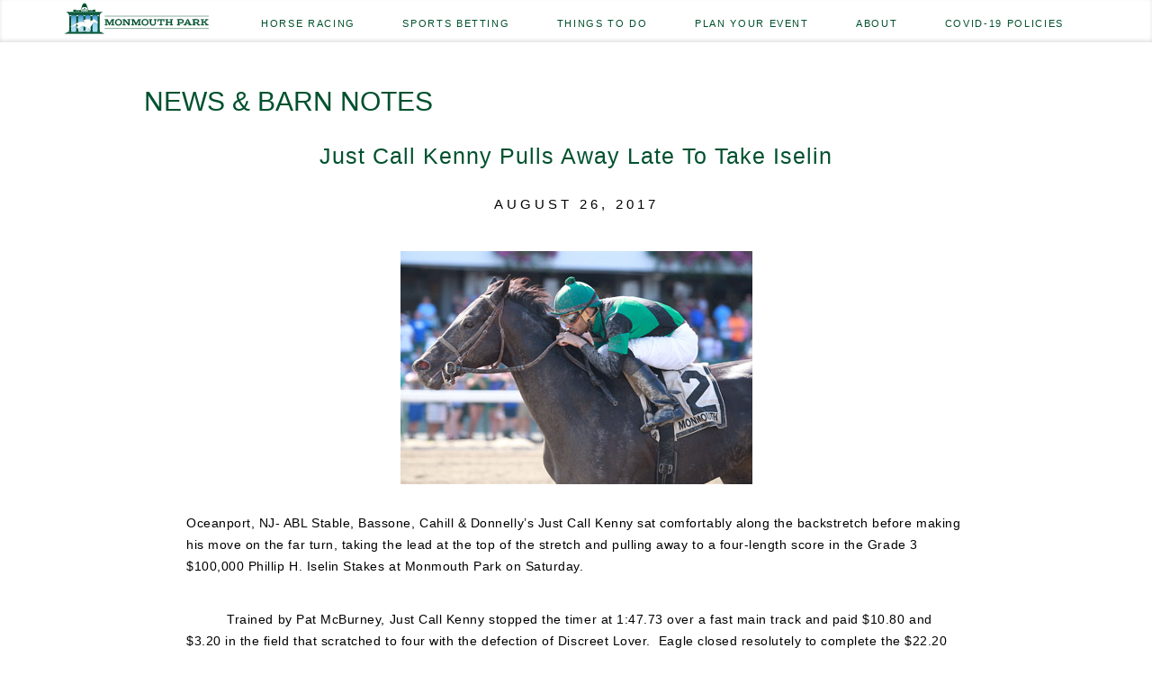

--- FILE ---
content_type: text/html; charset=UTF-8
request_url: https://www.monmouthpark.com/news-notes/just-call-kenny-pulls-away-late-to-take-iselin/
body_size: 30675
content:
<!DOCTYPE html>
<html lang="en-US">

<head>
	
    <meta charset="UTF-8"/>
    <meta http-equiv="X-UA-Compatible" content="IE=edge,chrome=1"/>
    <meta name="viewport" content="width=device-width, initial-scale=1"/>
    <meta name="facebook-domain-verification" content="lbj45fn9ozwghg02omiqo7hba3j60z"/>

    <link rel="shortcut icon" href="https://www.monmouthpark.com/wp-content/themes/monmouth/images/favicon.jpg" type="image/x-icon">
    <link rel="icon" href="https://www.monmouthpark.com/wp-content/themes/monmouth/images/favicon.jpg" type="image/x-icon">

	<meta name='robots' content='index, follow, max-image-preview:large, max-snippet:-1, max-video-preview:-1' />

	<!-- This site is optimized with the Yoast SEO plugin v26.7 - https://yoast.com/wordpress/plugins/seo/ -->
	<title>Just Call Kenny Pulls Away Late To Take Iselin - Monmouth Park</title>
	<link rel="canonical" href="https://www.monmouthpark.com/news-notes/just-call-kenny-pulls-away-late-to-take-iselin/" />
	<meta property="og:locale" content="en_US" />
	<meta property="og:type" content="article" />
	<meta property="og:title" content="Just Call Kenny Pulls Away Late To Take Iselin - Monmouth Park" />
	<meta property="og:description" content="Oceanport, NJ- ABL Stable, Bassone, Cahill &amp; Donnelly’s Just Call Kenny sat comfortably along the backstretch before making his move on the far turn, taking the lead at the top of the stretch an" />
	<meta property="og:url" content="https://www.monmouthpark.com/news-notes/just-call-kenny-pulls-away-late-to-take-iselin/" />
	<meta property="og:site_name" content="Monmouth Park" />
	<meta property="article:publisher" content="https://www.facebook.com/monmouthpark/" />
	<meta property="og:image" content="https://www.monmouthpark.com/wp-content/uploads/news-reviews/08-26-17%20JustCallKenny_IselinStks_391x.jpg" />
	<meta property="og:image:width" content="391" />
	<meta property="og:image:height" content="259" />
	<meta property="og:image:type" content="image/jpeg" />
	<meta name="twitter:card" content="summary_large_image" />
	<meta name="twitter:site" content="@MonmouthPark" />
	<meta name="twitter:label1" content="Est. reading time" />
	<meta name="twitter:data1" content="1 minute" />
	<script type="application/ld+json" class="yoast-schema-graph">{"@context":"https://schema.org","@graph":[{"@type":"WebPage","@id":"https://www.monmouthpark.com/news-notes/just-call-kenny-pulls-away-late-to-take-iselin/","url":"https://www.monmouthpark.com/news-notes/just-call-kenny-pulls-away-late-to-take-iselin/","name":"Just Call Kenny Pulls Away Late To Take Iselin - Monmouth Park","isPartOf":{"@id":"https://www.monmouthpark.com/#website"},"primaryImageOfPage":{"@id":"https://www.monmouthpark.com/news-notes/just-call-kenny-pulls-away-late-to-take-iselin/#primaryimage"},"image":{"@id":"https://www.monmouthpark.com/news-notes/just-call-kenny-pulls-away-late-to-take-iselin/#primaryimage"},"thumbnailUrl":"https://www.monmouthpark.com/wp-content/uploads/news-reviews/08-26-17 JustCallKenny_IselinStks_391x.jpg","datePublished":"2017-08-26T04:00:00+00:00","breadcrumb":{"@id":"https://www.monmouthpark.com/news-notes/just-call-kenny-pulls-away-late-to-take-iselin/#breadcrumb"},"inLanguage":"en-US","potentialAction":[{"@type":"ReadAction","target":["https://www.monmouthpark.com/news-notes/just-call-kenny-pulls-away-late-to-take-iselin/"]}]},{"@type":"ImageObject","inLanguage":"en-US","@id":"https://www.monmouthpark.com/news-notes/just-call-kenny-pulls-away-late-to-take-iselin/#primaryimage","url":"https://www.monmouthpark.com/wp-content/uploads/news-reviews/08-26-17 JustCallKenny_IselinStks_391x.jpg","contentUrl":"https://www.monmouthpark.com/wp-content/uploads/news-reviews/08-26-17 JustCallKenny_IselinStks_391x.jpg","width":391,"height":259,"caption":"Just Call Kenny_Iselin_08-26-17_391"},{"@type":"BreadcrumbList","@id":"https://www.monmouthpark.com/news-notes/just-call-kenny-pulls-away-late-to-take-iselin/#breadcrumb","itemListElement":[{"@type":"ListItem","position":1,"name":"Home","item":"https://www.monmouthpark.com/"},{"@type":"ListItem","position":2,"name":"News & Barn Notes","item":"https://www.monmouthpark.com/news-notes/"},{"@type":"ListItem","position":3,"name":"Just Call Kenny Pulls Away Late To Take Iselin"}]},{"@type":"WebSite","@id":"https://www.monmouthpark.com/#website","url":"https://www.monmouthpark.com/","name":"Monmouth Park","description":"","potentialAction":[{"@type":"SearchAction","target":{"@type":"EntryPoint","urlTemplate":"https://www.monmouthpark.com/?s={search_term_string}"},"query-input":{"@type":"PropertyValueSpecification","valueRequired":true,"valueName":"search_term_string"}}],"inLanguage":"en-US"}]}</script>
	<!-- / Yoast SEO plugin. -->


<link rel='dns-prefetch' href='//cloud.typography.com' />
<link rel='dns-prefetch' href='//maxcdn.bootstrapcdn.com' />
<link rel="alternate" title="oEmbed (JSON)" type="application/json+oembed" href="https://www.monmouthpark.com/wp-json/oembed/1.0/embed?url=https%3A%2F%2Fwww.monmouthpark.com%2Fnews-notes%2Fjust-call-kenny-pulls-away-late-to-take-iselin%2F" />
<link rel="alternate" title="oEmbed (XML)" type="text/xml+oembed" href="https://www.monmouthpark.com/wp-json/oembed/1.0/embed?url=https%3A%2F%2Fwww.monmouthpark.com%2Fnews-notes%2Fjust-call-kenny-pulls-away-late-to-take-iselin%2F&#038;format=xml" />
		<!-- This site uses the Google Analytics by MonsterInsights plugin v9.11.1 - Using Analytics tracking - https://www.monsterinsights.com/ -->
							<script src="//www.googletagmanager.com/gtag/js?id=G-ZPTW4CHWCZ"  data-cfasync="false" data-wpfc-render="false" type="text/javascript" async></script>
			<script data-cfasync="false" data-wpfc-render="false" type="text/javascript">
				var mi_version = '9.11.1';
				var mi_track_user = true;
				var mi_no_track_reason = '';
								var MonsterInsightsDefaultLocations = {"page_location":"https:\/\/www.monmouthpark.com\/news-notes\/just-call-kenny-pulls-away-late-to-take-iselin\/"};
								if ( typeof MonsterInsightsPrivacyGuardFilter === 'function' ) {
					var MonsterInsightsLocations = (typeof MonsterInsightsExcludeQuery === 'object') ? MonsterInsightsPrivacyGuardFilter( MonsterInsightsExcludeQuery ) : MonsterInsightsPrivacyGuardFilter( MonsterInsightsDefaultLocations );
				} else {
					var MonsterInsightsLocations = (typeof MonsterInsightsExcludeQuery === 'object') ? MonsterInsightsExcludeQuery : MonsterInsightsDefaultLocations;
				}

								var disableStrs = [
										'ga-disable-G-ZPTW4CHWCZ',
									];

				/* Function to detect opted out users */
				function __gtagTrackerIsOptedOut() {
					for (var index = 0; index < disableStrs.length; index++) {
						if (document.cookie.indexOf(disableStrs[index] + '=true') > -1) {
							return true;
						}
					}

					return false;
				}

				/* Disable tracking if the opt-out cookie exists. */
				if (__gtagTrackerIsOptedOut()) {
					for (var index = 0; index < disableStrs.length; index++) {
						window[disableStrs[index]] = true;
					}
				}

				/* Opt-out function */
				function __gtagTrackerOptout() {
					for (var index = 0; index < disableStrs.length; index++) {
						document.cookie = disableStrs[index] + '=true; expires=Thu, 31 Dec 2099 23:59:59 UTC; path=/';
						window[disableStrs[index]] = true;
					}
				}

				if ('undefined' === typeof gaOptout) {
					function gaOptout() {
						__gtagTrackerOptout();
					}
				}
								window.dataLayer = window.dataLayer || [];

				window.MonsterInsightsDualTracker = {
					helpers: {},
					trackers: {},
				};
				if (mi_track_user) {
					function __gtagDataLayer() {
						dataLayer.push(arguments);
					}

					function __gtagTracker(type, name, parameters) {
						if (!parameters) {
							parameters = {};
						}

						if (parameters.send_to) {
							__gtagDataLayer.apply(null, arguments);
							return;
						}

						if (type === 'event') {
														parameters.send_to = monsterinsights_frontend.v4_id;
							var hookName = name;
							if (typeof parameters['event_category'] !== 'undefined') {
								hookName = parameters['event_category'] + ':' + name;
							}

							if (typeof MonsterInsightsDualTracker.trackers[hookName] !== 'undefined') {
								MonsterInsightsDualTracker.trackers[hookName](parameters);
							} else {
								__gtagDataLayer('event', name, parameters);
							}
							
						} else {
							__gtagDataLayer.apply(null, arguments);
						}
					}

					__gtagTracker('js', new Date());
					__gtagTracker('set', {
						'developer_id.dZGIzZG': true,
											});
					if ( MonsterInsightsLocations.page_location ) {
						__gtagTracker('set', MonsterInsightsLocations);
					}
										__gtagTracker('config', 'G-ZPTW4CHWCZ', {"forceSSL":"true","link_attribution":"true"} );
										window.gtag = __gtagTracker;										(function () {
						/* https://developers.google.com/analytics/devguides/collection/analyticsjs/ */
						/* ga and __gaTracker compatibility shim. */
						var noopfn = function () {
							return null;
						};
						var newtracker = function () {
							return new Tracker();
						};
						var Tracker = function () {
							return null;
						};
						var p = Tracker.prototype;
						p.get = noopfn;
						p.set = noopfn;
						p.send = function () {
							var args = Array.prototype.slice.call(arguments);
							args.unshift('send');
							__gaTracker.apply(null, args);
						};
						var __gaTracker = function () {
							var len = arguments.length;
							if (len === 0) {
								return;
							}
							var f = arguments[len - 1];
							if (typeof f !== 'object' || f === null || typeof f.hitCallback !== 'function') {
								if ('send' === arguments[0]) {
									var hitConverted, hitObject = false, action;
									if ('event' === arguments[1]) {
										if ('undefined' !== typeof arguments[3]) {
											hitObject = {
												'eventAction': arguments[3],
												'eventCategory': arguments[2],
												'eventLabel': arguments[4],
												'value': arguments[5] ? arguments[5] : 1,
											}
										}
									}
									if ('pageview' === arguments[1]) {
										if ('undefined' !== typeof arguments[2]) {
											hitObject = {
												'eventAction': 'page_view',
												'page_path': arguments[2],
											}
										}
									}
									if (typeof arguments[2] === 'object') {
										hitObject = arguments[2];
									}
									if (typeof arguments[5] === 'object') {
										Object.assign(hitObject, arguments[5]);
									}
									if ('undefined' !== typeof arguments[1].hitType) {
										hitObject = arguments[1];
										if ('pageview' === hitObject.hitType) {
											hitObject.eventAction = 'page_view';
										}
									}
									if (hitObject) {
										action = 'timing' === arguments[1].hitType ? 'timing_complete' : hitObject.eventAction;
										hitConverted = mapArgs(hitObject);
										__gtagTracker('event', action, hitConverted);
									}
								}
								return;
							}

							function mapArgs(args) {
								var arg, hit = {};
								var gaMap = {
									'eventCategory': 'event_category',
									'eventAction': 'event_action',
									'eventLabel': 'event_label',
									'eventValue': 'event_value',
									'nonInteraction': 'non_interaction',
									'timingCategory': 'event_category',
									'timingVar': 'name',
									'timingValue': 'value',
									'timingLabel': 'event_label',
									'page': 'page_path',
									'location': 'page_location',
									'title': 'page_title',
									'referrer' : 'page_referrer',
								};
								for (arg in args) {
																		if (!(!args.hasOwnProperty(arg) || !gaMap.hasOwnProperty(arg))) {
										hit[gaMap[arg]] = args[arg];
									} else {
										hit[arg] = args[arg];
									}
								}
								return hit;
							}

							try {
								f.hitCallback();
							} catch (ex) {
							}
						};
						__gaTracker.create = newtracker;
						__gaTracker.getByName = newtracker;
						__gaTracker.getAll = function () {
							return [];
						};
						__gaTracker.remove = noopfn;
						__gaTracker.loaded = true;
						window['__gaTracker'] = __gaTracker;
					})();
									} else {
										console.log("");
					(function () {
						function __gtagTracker() {
							return null;
						}

						window['__gtagTracker'] = __gtagTracker;
						window['gtag'] = __gtagTracker;
					})();
									}
			</script>
							<!-- / Google Analytics by MonsterInsights -->
		<style id='wp-img-auto-sizes-contain-inline-css' type='text/css'>
img:is([sizes=auto i],[sizes^="auto," i]){contain-intrinsic-size:3000px 1500px}
/*# sourceURL=wp-img-auto-sizes-contain-inline-css */
</style>
<link rel='stylesheet' id='tribe-events-pro-mini-calendar-block-styles-css' href='https://www.monmouthpark.com/wp-content/plugins/events-calendar-pro/build/css/tribe-events-pro-mini-calendar-block.css?ver=7.7.12' type='text/css' media='all' />
<link rel='stylesheet' id='sbi_styles-css' href='https://www.monmouthpark.com/wp-content/plugins/instagram-feed/css/sbi-styles.min.css?ver=6.10.0' type='text/css' media='all' />
<style id='wp-emoji-styles-inline-css' type='text/css'>

	img.wp-smiley, img.emoji {
		display: inline !important;
		border: none !important;
		box-shadow: none !important;
		height: 1em !important;
		width: 1em !important;
		margin: 0 0.07em !important;
		vertical-align: -0.1em !important;
		background: none !important;
		padding: 0 !important;
	}
/*# sourceURL=wp-emoji-styles-inline-css */
</style>
<link rel='stylesheet' id='wp-block-library-css' href='https://www.monmouthpark.com/wp-includes/css/dist/block-library/style.min.css?ver=6.9' type='text/css' media='all' />
<style id='global-styles-inline-css' type='text/css'>
:root{--wp--preset--aspect-ratio--square: 1;--wp--preset--aspect-ratio--4-3: 4/3;--wp--preset--aspect-ratio--3-4: 3/4;--wp--preset--aspect-ratio--3-2: 3/2;--wp--preset--aspect-ratio--2-3: 2/3;--wp--preset--aspect-ratio--16-9: 16/9;--wp--preset--aspect-ratio--9-16: 9/16;--wp--preset--color--black: #000000;--wp--preset--color--cyan-bluish-gray: #abb8c3;--wp--preset--color--white: #ffffff;--wp--preset--color--pale-pink: #f78da7;--wp--preset--color--vivid-red: #cf2e2e;--wp--preset--color--luminous-vivid-orange: #ff6900;--wp--preset--color--luminous-vivid-amber: #fcb900;--wp--preset--color--light-green-cyan: #7bdcb5;--wp--preset--color--vivid-green-cyan: #00d084;--wp--preset--color--pale-cyan-blue: #8ed1fc;--wp--preset--color--vivid-cyan-blue: #0693e3;--wp--preset--color--vivid-purple: #9b51e0;--wp--preset--gradient--vivid-cyan-blue-to-vivid-purple: linear-gradient(135deg,rgb(6,147,227) 0%,rgb(155,81,224) 100%);--wp--preset--gradient--light-green-cyan-to-vivid-green-cyan: linear-gradient(135deg,rgb(122,220,180) 0%,rgb(0,208,130) 100%);--wp--preset--gradient--luminous-vivid-amber-to-luminous-vivid-orange: linear-gradient(135deg,rgb(252,185,0) 0%,rgb(255,105,0) 100%);--wp--preset--gradient--luminous-vivid-orange-to-vivid-red: linear-gradient(135deg,rgb(255,105,0) 0%,rgb(207,46,46) 100%);--wp--preset--gradient--very-light-gray-to-cyan-bluish-gray: linear-gradient(135deg,rgb(238,238,238) 0%,rgb(169,184,195) 100%);--wp--preset--gradient--cool-to-warm-spectrum: linear-gradient(135deg,rgb(74,234,220) 0%,rgb(151,120,209) 20%,rgb(207,42,186) 40%,rgb(238,44,130) 60%,rgb(251,105,98) 80%,rgb(254,248,76) 100%);--wp--preset--gradient--blush-light-purple: linear-gradient(135deg,rgb(255,206,236) 0%,rgb(152,150,240) 100%);--wp--preset--gradient--blush-bordeaux: linear-gradient(135deg,rgb(254,205,165) 0%,rgb(254,45,45) 50%,rgb(107,0,62) 100%);--wp--preset--gradient--luminous-dusk: linear-gradient(135deg,rgb(255,203,112) 0%,rgb(199,81,192) 50%,rgb(65,88,208) 100%);--wp--preset--gradient--pale-ocean: linear-gradient(135deg,rgb(255,245,203) 0%,rgb(182,227,212) 50%,rgb(51,167,181) 100%);--wp--preset--gradient--electric-grass: linear-gradient(135deg,rgb(202,248,128) 0%,rgb(113,206,126) 100%);--wp--preset--gradient--midnight: linear-gradient(135deg,rgb(2,3,129) 0%,rgb(40,116,252) 100%);--wp--preset--font-size--small: 13px;--wp--preset--font-size--medium: 20px;--wp--preset--font-size--large: 36px;--wp--preset--font-size--x-large: 42px;--wp--preset--spacing--20: 0.44rem;--wp--preset--spacing--30: 0.67rem;--wp--preset--spacing--40: 1rem;--wp--preset--spacing--50: 1.5rem;--wp--preset--spacing--60: 2.25rem;--wp--preset--spacing--70: 3.38rem;--wp--preset--spacing--80: 5.06rem;--wp--preset--shadow--natural: 6px 6px 9px rgba(0, 0, 0, 0.2);--wp--preset--shadow--deep: 12px 12px 50px rgba(0, 0, 0, 0.4);--wp--preset--shadow--sharp: 6px 6px 0px rgba(0, 0, 0, 0.2);--wp--preset--shadow--outlined: 6px 6px 0px -3px rgb(255, 255, 255), 6px 6px rgb(0, 0, 0);--wp--preset--shadow--crisp: 6px 6px 0px rgb(0, 0, 0);}:where(.is-layout-flex){gap: 0.5em;}:where(.is-layout-grid){gap: 0.5em;}body .is-layout-flex{display: flex;}.is-layout-flex{flex-wrap: wrap;align-items: center;}.is-layout-flex > :is(*, div){margin: 0;}body .is-layout-grid{display: grid;}.is-layout-grid > :is(*, div){margin: 0;}:where(.wp-block-columns.is-layout-flex){gap: 2em;}:where(.wp-block-columns.is-layout-grid){gap: 2em;}:where(.wp-block-post-template.is-layout-flex){gap: 1.25em;}:where(.wp-block-post-template.is-layout-grid){gap: 1.25em;}.has-black-color{color: var(--wp--preset--color--black) !important;}.has-cyan-bluish-gray-color{color: var(--wp--preset--color--cyan-bluish-gray) !important;}.has-white-color{color: var(--wp--preset--color--white) !important;}.has-pale-pink-color{color: var(--wp--preset--color--pale-pink) !important;}.has-vivid-red-color{color: var(--wp--preset--color--vivid-red) !important;}.has-luminous-vivid-orange-color{color: var(--wp--preset--color--luminous-vivid-orange) !important;}.has-luminous-vivid-amber-color{color: var(--wp--preset--color--luminous-vivid-amber) !important;}.has-light-green-cyan-color{color: var(--wp--preset--color--light-green-cyan) !important;}.has-vivid-green-cyan-color{color: var(--wp--preset--color--vivid-green-cyan) !important;}.has-pale-cyan-blue-color{color: var(--wp--preset--color--pale-cyan-blue) !important;}.has-vivid-cyan-blue-color{color: var(--wp--preset--color--vivid-cyan-blue) !important;}.has-vivid-purple-color{color: var(--wp--preset--color--vivid-purple) !important;}.has-black-background-color{background-color: var(--wp--preset--color--black) !important;}.has-cyan-bluish-gray-background-color{background-color: var(--wp--preset--color--cyan-bluish-gray) !important;}.has-white-background-color{background-color: var(--wp--preset--color--white) !important;}.has-pale-pink-background-color{background-color: var(--wp--preset--color--pale-pink) !important;}.has-vivid-red-background-color{background-color: var(--wp--preset--color--vivid-red) !important;}.has-luminous-vivid-orange-background-color{background-color: var(--wp--preset--color--luminous-vivid-orange) !important;}.has-luminous-vivid-amber-background-color{background-color: var(--wp--preset--color--luminous-vivid-amber) !important;}.has-light-green-cyan-background-color{background-color: var(--wp--preset--color--light-green-cyan) !important;}.has-vivid-green-cyan-background-color{background-color: var(--wp--preset--color--vivid-green-cyan) !important;}.has-pale-cyan-blue-background-color{background-color: var(--wp--preset--color--pale-cyan-blue) !important;}.has-vivid-cyan-blue-background-color{background-color: var(--wp--preset--color--vivid-cyan-blue) !important;}.has-vivid-purple-background-color{background-color: var(--wp--preset--color--vivid-purple) !important;}.has-black-border-color{border-color: var(--wp--preset--color--black) !important;}.has-cyan-bluish-gray-border-color{border-color: var(--wp--preset--color--cyan-bluish-gray) !important;}.has-white-border-color{border-color: var(--wp--preset--color--white) !important;}.has-pale-pink-border-color{border-color: var(--wp--preset--color--pale-pink) !important;}.has-vivid-red-border-color{border-color: var(--wp--preset--color--vivid-red) !important;}.has-luminous-vivid-orange-border-color{border-color: var(--wp--preset--color--luminous-vivid-orange) !important;}.has-luminous-vivid-amber-border-color{border-color: var(--wp--preset--color--luminous-vivid-amber) !important;}.has-light-green-cyan-border-color{border-color: var(--wp--preset--color--light-green-cyan) !important;}.has-vivid-green-cyan-border-color{border-color: var(--wp--preset--color--vivid-green-cyan) !important;}.has-pale-cyan-blue-border-color{border-color: var(--wp--preset--color--pale-cyan-blue) !important;}.has-vivid-cyan-blue-border-color{border-color: var(--wp--preset--color--vivid-cyan-blue) !important;}.has-vivid-purple-border-color{border-color: var(--wp--preset--color--vivid-purple) !important;}.has-vivid-cyan-blue-to-vivid-purple-gradient-background{background: var(--wp--preset--gradient--vivid-cyan-blue-to-vivid-purple) !important;}.has-light-green-cyan-to-vivid-green-cyan-gradient-background{background: var(--wp--preset--gradient--light-green-cyan-to-vivid-green-cyan) !important;}.has-luminous-vivid-amber-to-luminous-vivid-orange-gradient-background{background: var(--wp--preset--gradient--luminous-vivid-amber-to-luminous-vivid-orange) !important;}.has-luminous-vivid-orange-to-vivid-red-gradient-background{background: var(--wp--preset--gradient--luminous-vivid-orange-to-vivid-red) !important;}.has-very-light-gray-to-cyan-bluish-gray-gradient-background{background: var(--wp--preset--gradient--very-light-gray-to-cyan-bluish-gray) !important;}.has-cool-to-warm-spectrum-gradient-background{background: var(--wp--preset--gradient--cool-to-warm-spectrum) !important;}.has-blush-light-purple-gradient-background{background: var(--wp--preset--gradient--blush-light-purple) !important;}.has-blush-bordeaux-gradient-background{background: var(--wp--preset--gradient--blush-bordeaux) !important;}.has-luminous-dusk-gradient-background{background: var(--wp--preset--gradient--luminous-dusk) !important;}.has-pale-ocean-gradient-background{background: var(--wp--preset--gradient--pale-ocean) !important;}.has-electric-grass-gradient-background{background: var(--wp--preset--gradient--electric-grass) !important;}.has-midnight-gradient-background{background: var(--wp--preset--gradient--midnight) !important;}.has-small-font-size{font-size: var(--wp--preset--font-size--small) !important;}.has-medium-font-size{font-size: var(--wp--preset--font-size--medium) !important;}.has-large-font-size{font-size: var(--wp--preset--font-size--large) !important;}.has-x-large-font-size{font-size: var(--wp--preset--font-size--x-large) !important;}
/*# sourceURL=global-styles-inline-css */
</style>

<style id='classic-theme-styles-inline-css' type='text/css'>
/*! This file is auto-generated */
.wp-block-button__link{color:#fff;background-color:#32373c;border-radius:9999px;box-shadow:none;text-decoration:none;padding:calc(.667em + 2px) calc(1.333em + 2px);font-size:1.125em}.wp-block-file__button{background:#32373c;color:#fff;text-decoration:none}
/*# sourceURL=/wp-includes/css/classic-themes.min.css */
</style>
<link rel='stylesheet' id='wpa-style-css' href='https://www.monmouthpark.com/wp-content/plugins/wp-accessibility/css/wpa-style.css?ver=2.2.6' type='text/css' media='all' />
<style id='wpa-style-inline-css' type='text/css'>
:root { --admin-bar-top : 7px; }
/*# sourceURL=wpa-style-inline-css */
</style>
<link rel='stylesheet' id='fancybox-css-css' href='https://www.monmouthpark.com/wp-content/themes/monmouth/css/libs/fancybox/jquery.fancybox.css?ver=1.0' type='text/css' media='all' />
<link rel='stylesheet' id='css-css' href='https://www.monmouthpark.com/wp-content/themes/monmouth/style.css?ver=20200131' type='text/css' media='all' />
<link rel='stylesheet' id='custom-fonts-css' href='https://cloud.typography.com/7719472/647868/css/fonts.css?ver=1.0' type='text/css' media='all' />
<link rel='stylesheet' id='font-awesome-css-css' href='//maxcdn.bootstrapcdn.com/font-awesome/4.6.3/css/font-awesome.min.css?ver=2.1.0' type='text/css' media='' />
<link rel='stylesheet' id='animateCss-css-css' href='https://www.monmouthpark.com/wp-content/themes/monmouth/modules/animateCss/css/animateCss.css?ver=1.0' type='text/css' media='all' />
<script type="text/javascript" src="https://www.monmouthpark.com/wp-content/plugins/google-analytics-for-wordpress/assets/js/frontend-gtag.min.js?ver=9.11.1" id="monsterinsights-frontend-script-js" async="async" data-wp-strategy="async"></script>
<script data-cfasync="false" data-wpfc-render="false" type="text/javascript" id='monsterinsights-frontend-script-js-extra'>/* <![CDATA[ */
var monsterinsights_frontend = {"js_events_tracking":"true","download_extensions":"doc,pdf,ppt,zip,xls,docx,pptx,xlsx","inbound_paths":"[{\"path\":\"\\\/go\\\/\",\"label\":\"affiliate\"},{\"path\":\"\\\/recommend\\\/\",\"label\":\"affiliate\"}]","home_url":"https:\/\/www.monmouthpark.com","hash_tracking":"false","v4_id":"G-ZPTW4CHWCZ"};/* ]]> */
</script>
<script type="text/javascript" src="https://www.monmouthpark.com/wp-includes/js/jquery/jquery.min.js?ver=3.7.1" id="jquery-core-js"></script>
<script type="text/javascript" src="https://www.monmouthpark.com/wp-includes/js/jquery/jquery-migrate.min.js?ver=3.4.1" id="jquery-migrate-js"></script>
<link rel="https://api.w.org/" href="https://www.monmouthpark.com/wp-json/" /><link rel="EditURI" type="application/rsd+xml" title="RSD" href="https://www.monmouthpark.com/xmlrpc.php?rsd" />
<meta name="generator" content="WordPress 6.9" />
<link rel='shortlink' href='https://www.monmouthpark.com/?p=2420' />
<meta name="tec-api-version" content="v1"><meta name="tec-api-origin" content="https://www.monmouthpark.com"><link rel="alternate" href="https://www.monmouthpark.com/wp-json/tribe/events/v1/" />    <script src="https://cdnjs.cloudflare.com/ajax/libs/moment.js/2.22.1/moment.min.js"
            integrity="sha384-F13mJAeqdsVJS5kJv7MZ4PzYmJ+yXXZkt/gEnamJGTXZFzYgAcVtNg5wBDrRgLg9" crossorigin="anonymous">
    </script>
		
    <!-- Tag for Activity Group: Retargeting, Activity Name: Retargeting - All Pages, Activity ID: 11548129 -->
    <!-- Expected URL: http://monmouthpark.com -->

    <!--
    Activity ID: 11548129
    Activity Name: Retargeting - All Pages
    Activity Group Name: Retargeting
    -->

    <!-- 
    Start of global snippet: Please do not remove
    Place this snippet between the <head> and </head> tags on every page of your site.
    -->
    <!-- Global site tag (gtag.js) - Google Marketing Platform -->
    <script async src="https://www.googletagmanager.com/gtag/js?id=DC-8926921"></script>
    <script>
        window.dataLayer = window.dataLayer || [];

        function gtag() {
            dataLayer.push(arguments);
        }

        gtag('js', new Date());

        gtag('config', 'DC-8926921');
    </script>
    <!-- End of global snippet: Please do not remove -->


    <!--
    Event snippet for Retargeting - All Pages on http://monmouthpark.com: Please do not remove.
    Place this snippet on pages with events you’re tracking. 
    Creation date: 07/22/2021
    -->
    <script>
        gtag('event', 'conversion', {
            'allow_custom_scripts': true,
            'send_to': 'DC-8926921/retar0/retar001+standard'
        });
    </script>
    <noscript>
        <img src="https://ad.doubleclick.net/ddm/activity/src=8926921;type=retar0;cat=retar001;dc_lat=;dc_rdid=;tag_for_child_directed_treatment=;tfua=;npa=;gdpr=${GDPR};gdpr_consent=${GDPR_CONSENT_755};ord=1?"
             width="1" height="1" alt=""/>
    </noscript>
    <!-- End of event snippet: Please do not remove -->

    <!-- Snap Pixel Code -->
    <script type='text/javascript'>
        (function (e, t, n) {
            if (e.snaptr) return;
            var a = e.snaptr = function () {
                a.handleRequest ? a.handleRequest.apply(a, arguments) : a.queue.push(arguments)
            };
            a.queue = [];
            var s = 'script';
            r = t.createElement(s);
            r.async = !0;
            r.src = n;
            var u = t.getElementsByTagName(s)[0];
            u.parentNode.insertBefore(r, u);
        })(window, document,
            'https://sc-static.net/scevent.min.js');

        snaptr('init', 'ef8ba567-8826-418c-81fc-5aae58de8ca5', {
            'user_email': '__INSERT_USER_EMAIL__'
        });

        snaptr('track', 'PAGE_VIEW');

    </script>
    <!-- End Snap Pixel Code -->

    <script>
        !function (w, d, t) {
            w.TiktokAnalyticsObject = t;
            var ttq = w[t] = w[t] || [];
            ttq.methods = ["page", "track", "identify", "instances", "debug", "on", "off", "once", "ready", "alias", "group", "enableCookie", "disableCookie"], ttq.setAndDefer = function (t, e) {
                t[e] = function () {
                    t.push([e].concat(Array.prototype.slice.call(arguments, 0)))
                }
            };
            for (var i = 0; i < ttq.methods.length; i++) ttq.setAndDefer(ttq, ttq.methods[i]);
            ttq.instance = function (t) {
                for (var e = ttq._i[t] || [], n = 0; n < ttq.methods.length; n++) ttq.setAndDefer(e, ttq.methods[n]);
                return e
            }, ttq.load = function (e, n) {
                var i = "https://analytics.tiktok.com/i18n/pixel/events.js";
                ttq._i = ttq._i || {}, ttq._i[e] = [], ttq._i[e]._u = i, ttq._t = ttq._t || {}, ttq._t[e] = +new Date, ttq._o = ttq._o || {}, ttq._o[e] = n || {};
                var o = document.createElement("script");
                o.type = "text/javascript", o.async = !0, o.src = i + "?sdkid=" + e + "&lib=" + t;
                var a = document.getElementsByTagName("script")[0];
                a.parentNode.insertBefore(o, a)
            };

            ttq.load('COOJOKBC77U2TMR4412G');
            ttq.page();
        }(window, document, 'ttq');
    </script>

<!-- Global site tag (gtag.js) - Google Marketing Platform -->
<script async src="https://www.googletagmanager.com/gtag/js?id=DC-8926921"></script>
<script>
  window.dataLayer = window.dataLayer || [];
  function gtag(){dataLayer.push(arguments);}
  gtag('js', new Date());

  gtag('config', 'DC-8926921');
</script>
<!-- End of global snippet: Please do not remove -->


 <script type="text/javascript">
        var gaJsHost = (("https:" == document.location.protocol) ? "https://ssl." : "http://www.");
        document.write(unescape("%3Cscript src='" + gaJsHost + "google-analytics.com/ga.js' type='text/javascript'%3E%3C/script%3E"));
    </script>


</head>

<body class="wp-singular news-notes-template-default single single-news-notes postid-2420 wp-theme-monmouth tribe-no-js page-template-default">
<div class="body-scripts">
	<!--
Start of Floodlight Tag: Please do not remove
Activity name of this tag: DBM_MonmouthPark_06222017_SiteRMSG
URL of the webpage where the tag is expected to be placed: http://www.advancenet.com
This tag must be placed between the <body> and </body> tags, as close as possible to the opening tag.
Creation Date: 05/01/2019
-->
<!-- End of Floodlight Tag: Please do not remove -->
<!-- Start Facebook Pixel Code -->
<script>
!function(f,b,e,v,n,t,s){if(f.fbq)return;n=f.fbq=function(){n.callMethod?
n.callMethod.apply(n,arguments):n.queue.push(arguments)};if(!f._fbq)f._fbq=n;
n.push=n;n.loaded=!0;n.version='2.0';n.queue=[];t=b.createElement(e);t.async=!0;
t.src=v;s=b.getElementsByTagName(e)[0];s.parentNode.insertBefore(t,s)}(window,
document,'script','https://connect.facebook.net/en_US/fbevents.js');

fbq('init', '1173355786022116');
fbq('track', "PageView");</script>
<noscript><img height="1" width="1" style="display:none"
src="https://www.facebook.com/tr?id=1173355786022116&ev=PageView&noscript=1"
/></noscript>
<!-- End Facebook Pixel Code -->
<!-- Start of retargeting Pixel 7-8-18-->
<script type="text/javascript">var ssaUrl = ('https:' == document.location.protocol ? 'https://' : 'http://') + 'pixel-a.basis.net/iap/5a5f4944022450b5';new Image().src = ssaUrl; (function(d) { var syncUrl = ('https:' == document.location.protocol ? 'https://' : 'http://') + 'pixel-a.basis.net/dmp/asyncPixelSync'; var iframe = d.createElement('iframe'); (iframe.frameElement || iframe).style.cssText = "width: 0; height: 0; border: 0;"; iframe.src = "javascript:false"; d.body.appendChild(iframe); var doc = iframe.contentWindow.document; doc.open().write('<body onload="window.location.href=\''+syncUrl+'\'">'); doc.close(); })(document); </script>
<!-- End of retargeting Pixel 7-8-18--> 

<!-- ADM Smart Pixel - Guide Strategies Monmouth Park Smart Pixel - DO NOT MODIFY 8-16-18-->
<script type="text/javascript">!function(a,e,d,m,t){a.adm={};a.adm.pixid=136451;var o=e.getElementsByTagName("head")[0],c=e.createElement("script");a.adm.json="//ps.l.admedo.com/a6d50a24-cffa-45ce-aeb2-73532041ce70.json",a.adm.pixurl="//pool.admedo.com",c.src="//pj.l.admedo.com/admtracker.lib.min.js",c.async=!0,o.appendChild(c)}(window,document);</script>
<noscript><img height="1" width="1" style="display:none" src="//pool.admedo.com/pixel?id=136451&t=img" /></noscript>
<!-- End of ADM Smart Pixel -->

<!-- Segment Pixel - NJ - MONMOUTH PARK - Site - DO NOT MODIFY -->
<img src="https://secure.adnxs.com/seg?add=8521110&t=2" width="1" height="1" style="display: none;" />
<!-- End of Segment Pixel -->	</div>
<div class="event-spaces__filter__overlay"></div>
<header class="header" data-class="header" id="main-nav">
    <div class="container">
        <div class="header__container">
            <div class="logo__outer">
                <div class="logo__container">
                    <a href="https://www.monmouthpark.com/" class="logo__link">
                        <div class="logo__wrap">
                        <svg id="edf88d77-3374-4de9-94d1-40927a85f73b" data-name="Layer 1" xmlns="http://www.w3.org/2000/svg" xmlns:xlink="http://www.w3.org/1999/xlink" viewBox="0 0 701.58 149.93"><defs><style>.bed12f97-2db1-4f4b-b660-1603780af83f{fill:url(#aeb73cad-4e6e-470a-bd4f-dfade411cd9d);}.be277c4a-5bf3-4fb3-8c7d-0e11e783adaf,.efcbf10c-56ed-44fa-af9a-9c1f9d6d5846{fill:#00502f;}.ba2f5cdb-8d62-4e79-98e4-83fa80db3984{fill:#fff;}.a310662a-75d5-4cf2-9a0d-e78fa24edd6b,.a91350d1-d4e2-44b8-9e0d-813a42a7ae33,.ebeed589-6af9-46f3-a4f6-65a4db54fae0{fill:none;}.a91350d1-d4e2-44b8-9e0d-813a42a7ae33,.ebeed589-6af9-46f3-a4f6-65a4db54fae0{stroke:#fff;stroke-linecap:round;}.a310662a-75d5-4cf2-9a0d-e78fa24edd6b,.a91350d1-d4e2-44b8-9e0d-813a42a7ae33,.be277c4a-5bf3-4fb3-8c7d-0e11e783adaf,.ebeed589-6af9-46f3-a4f6-65a4db54fae0{stroke-miterlimit:10;}.a91350d1-d4e2-44b8-9e0d-813a42a7ae33{stroke-width:0.9px;}.ebeed589-6af9-46f3-a4f6-65a4db54fae0{stroke-width:0.54px;}.a310662a-75d5-4cf2-9a0d-e78fa24edd6b,.be277c4a-5bf3-4fb3-8c7d-0e11e783adaf{stroke:#00502f;}.a310662a-75d5-4cf2-9a0d-e78fa24edd6b{stroke-width:2.03px;}.f884f7ee-837d-47d3-a397-23ebea340f08{fill:#939598;}.be277c4a-5bf3-4fb3-8c7d-0e11e783adaf{stroke-width:1.21px;}</style><linearGradient id="aeb73cad-4e6e-470a-bd4f-dfade411cd9d" x1="94.89" y1="142.84" x2="94.89" y2="49.8" gradientUnits="userSpaceOnUse"><stop offset="0" stop-color="#a8e0f9"/><stop offset="0.21" stop-color="#a5def8"/><stop offset="0.38" stop-color="#9bd6f3"/><stop offset="0.53" stop-color="#8acaec"/><stop offset="0.67" stop-color="#73b8e2"/><stop offset="0.81" stop-color="#55a1d5"/><stop offset="0.94" stop-color="#3085c5"/><stop offset="1" stop-color="#1b75bc"/></linearGradient></defs><rect class="bed12f97-2db1-4f4b-b660-1603780af83f" x="25.88" y="49.8" width="138.03" height="93.04"/><path class="efcbf10c-56ed-44fa-af9a-9c1f9d6d5846" d="M187.18,142.57V132.5H174v1.83H151.7a18.07,18.07,0,0,0-2.74-7.89c-.08-1.69-.16-3.33-.16-4.86-1.39-.33-3-1.57-3-3.07a3.13,3.13,0,0,1,1.12-2.39c-.35-1.14-.74-2.22-1.16-3.25a3.15,3.15,0,0,1-3-3.14,8.07,8.07,0,0,1,.49-2.73,19.28,19.28,0,0,0-2.4-3,3.16,3.16,0,0,1-5-2.6,2.51,2.51,0,0,1,.06-.55,8.58,8.58,0,0,0-2.41-.36,8.4,8.4,0,0,0-2.58.42,3.68,3.68,0,0,1,.06.58,3.16,3.16,0,0,1-3.17,3.16,3.08,3.08,0,0,1-1.74-.53,19.87,19.87,0,0,0-2.1,2.66,9.57,9.57,0,0,1,.33,2.43,3.15,3.15,0,0,1-2.75,3.12,35,35,0,0,0-1.23,3.28,3.11,3.11,0,0,1,1,2.33,3.63,3.63,0,0,1-2.86,3.12c-.05,1.62-.19,3.39-.31,5.24a18.12,18.12,0,0,0-2.84,8.07H92V132.5H79.21v10.07H45.32v2.09H49c1.29,1.33,10,10.52,10,17.67,0,6.46,0,57.07,0,69.93L57,237.51,57,241.16H69.83l0-3.5L68.14,232V171.62h0v-.78h0a12.91,12.91,0,0,1,25.77,0h0v61.23l-2.1,5.46-.08,3.65h12.69l0-3.5-1.66-5.56.07-60.48h0v-.78h0a12.9,12.9,0,0,1,25.76,0h0v61.72l-1.94,5-.08,3.65h12.69l0-3.5-1.74-5.19V171.62h0v-.78h0a12.91,12.91,0,0,1,25.77,0h0l0,61.43-2,5.26-.08,3.65h12.69l0-3.5L172.26,232V171.62h0v-.78h0a12.91,12.91,0,0,1,25.78,0h0v61.45l-2.18,5.51v3.38H209l0-3.5-1.76-5.35c0-12.78-.17-63.75-.17-70.24,0-7.14,8.41-16.1,9.67-17.41h3.68v-2Z" transform="translate(-37.58 -100.45)"/><rect class="ba2f5cdb-8d62-4e79-98e4-83fa80db3984" x="54.56" y="36.15" width="3.52" height="3.23"/><rect class="ba2f5cdb-8d62-4e79-98e4-83fa80db3984" x="60.96" y="36.15" width="3.52" height="3.23"/><rect class="ba2f5cdb-8d62-4e79-98e4-83fa80db3984" x="67.36" y="36.15" width="3.51" height="3.23"/><rect class="ba2f5cdb-8d62-4e79-98e4-83fa80db3984" x="120.64" y="35.73" width="3.52" height="3.23"/><rect class="ba2f5cdb-8d62-4e79-98e4-83fa80db3984" x="127.04" y="35.73" width="3.52" height="3.23"/><rect class="ba2f5cdb-8d62-4e79-98e4-83fa80db3984" x="133.44" y="35.73" width="3.52" height="3.23"/><line class="a91350d1-d4e2-44b8-9e0d-813a42a7ae33" x1="18.15" y1="44.42" x2="173.65" y2="44.42"/><rect class="ba2f5cdb-8d62-4e79-98e4-83fa80db3984" x="33.14" y="44.66" width="3.8" height="1.69"/><rect class="ba2f5cdb-8d62-4e79-98e4-83fa80db3984" x="22.08" y="44.66" width="3.8" height="1.69"/><rect class="ba2f5cdb-8d62-4e79-98e4-83fa80db3984" x="55.27" y="44.66" width="3.8" height="1.69"/><rect class="ba2f5cdb-8d62-4e79-98e4-83fa80db3984" x="44.21" y="44.66" width="3.8" height="1.69"/><rect class="ba2f5cdb-8d62-4e79-98e4-83fa80db3984" x="77.4" y="44.66" width="3.8" height="1.69"/><rect class="ba2f5cdb-8d62-4e79-98e4-83fa80db3984" x="66.34" y="44.66" width="3.8" height="1.69"/><rect class="ba2f5cdb-8d62-4e79-98e4-83fa80db3984" x="99.53" y="44.66" width="3.8" height="1.69"/><rect class="ba2f5cdb-8d62-4e79-98e4-83fa80db3984" x="88.46" y="44.66" width="3.8" height="1.69"/><rect class="ba2f5cdb-8d62-4e79-98e4-83fa80db3984" x="121.66" y="44.66" width="3.8" height="1.69"/><rect class="ba2f5cdb-8d62-4e79-98e4-83fa80db3984" x="110.59" y="44.66" width="3.8" height="1.69"/><rect class="ba2f5cdb-8d62-4e79-98e4-83fa80db3984" x="143.78" y="44.66" width="3.8" height="1.69"/><rect class="ba2f5cdb-8d62-4e79-98e4-83fa80db3984" x="132.72" y="44.66" width="3.8" height="1.69"/><rect class="ba2f5cdb-8d62-4e79-98e4-83fa80db3984" x="165.91" y="44.66" width="3.8" height="1.69"/><rect class="ba2f5cdb-8d62-4e79-98e4-83fa80db3984" x="154.85" y="44.66" width="3.8" height="1.69"/><line class="ebeed589-6af9-46f3-a4f6-65a4db54fae0" x1="23.21" y1="52.86" x2="168.12" y2="52.86"/><polygon class="ba2f5cdb-8d62-4e79-98e4-83fa80db3984" points="89.19 59.65 91.26 63.41 99.88 63.41 102.22 59.65 89.19 59.65"/><polygon class="ba2f5cdb-8d62-4e79-98e4-83fa80db3984" points="89.78 56.3 89.19 55.25 89.19 59.65 90.07 60 89.78 56.3"/><polygon class="ba2f5cdb-8d62-4e79-98e4-83fa80db3984" points="102.22 55.25 101.64 56.3 101.33 59.77 102.22 59.65 102.22 55.25"/><polygon class="ba2f5cdb-8d62-4e79-98e4-83fa80db3984" points="123.78 59.94 125.84 63.69 134.47 63.69 136.81 59.94 123.78 59.94"/><polygon class="ba2f5cdb-8d62-4e79-98e4-83fa80db3984" points="124.37 56.59 123.78 55.53 123.78 59.94 124.66 60.02 124.37 56.59"/><polygon class="ba2f5cdb-8d62-4e79-98e4-83fa80db3984" points="136.81 55.53 136.22 56.59 135.94 60.03 136.81 59.94 136.81 55.53"/><polygon class="ba2f5cdb-8d62-4e79-98e4-83fa80db3984" points="54.52 59.75 56.58 63.5 65.2 63.5 67.54 59.75 54.52 59.75"/><polygon class="ba2f5cdb-8d62-4e79-98e4-83fa80db3984" points="55.1 56.4 54.52 55.34 54.52 59.75 55.4 59.97 55.1 56.4"/><polygon class="ba2f5cdb-8d62-4e79-98e4-83fa80db3984" points="67.54 55.34 66.96 56.4 66.66 59.9 67.54 59.75 67.54 55.34"/><polygon class="ba2f5cdb-8d62-4e79-98e4-83fa80db3984" points="22.65 60.03 25.08 63.78 30.52 63.78 32.86 60.03 22.65 60.03"/><polygon class="ba2f5cdb-8d62-4e79-98e4-83fa80db3984" points="32.86 55.62 32.27 56.68 31.98 60.15 32.86 60.03 32.86 55.62"/><polygon class="ba2f5cdb-8d62-4e79-98e4-83fa80db3984" points="168.4 59.84 165.96 63.59 160.52 63.59 158.18 59.84 168.4 59.84"/><polygon class="ba2f5cdb-8d62-4e79-98e4-83fa80db3984" points="158.18 55.44 158.77 56.49 159.05 59.95 158.18 59.84 158.18 55.44"/><path class="ba2f5cdb-8d62-4e79-98e4-83fa80db3984" d="M117.43,140.42a17,17,0,0,1-.39-3.66,16.55,16.55,0,1,1,33.1,0,17,17,0,0,1-.39,3.66" transform="translate(-37.58 -100.45)"/><path class="efcbf10c-56ed-44fa-af9a-9c1f9d6d5846" d="M120.22,137.16l.66-.22c.38-.13.4-.2.4-.85v-4.23c0-.43,0-.49-.46-.53l-.75-.06V131l2.44-.7.14.11v5.65c0,.65,0,.72.4.85l.65.22v.23h-3.48Z" transform="translate(-37.58 -100.45)"/><path class="efcbf10c-56ed-44fa-af9a-9c1f9d6d5846" d="M124.42,135.51c0-1.26,1.16-1.4,1.16-1.65s-.9-.29-.9-1.66,1-1.87,2.21-1.87c1,0,1.92.35,1.92,1.54s-1,1.29-1,1.51,1.33.24,1.33,2c0,1.48-1.1,2.19-2.52,2.19S124.42,136.92,124.42,135.51Zm2.43,1.49c.69,0,1.05-.5,1.05-1.22a1.46,1.46,0,0,0-1-1.33,3.49,3.49,0,0,0-.78-.31,1.2,1.2,0,0,0-.69,1.21A1.45,1.45,0,0,0,126.85,137Zm.43-3.85c.19,0,.52-.43.52-1.15a1.07,1.07,0,0,0-1-1.14.8.8,0,0,0-.79.84,1.18,1.18,0,0,0,.57,1.09A1.93,1.93,0,0,0,127.28,133.15Z" transform="translate(-37.58 -100.45)"/><path class="efcbf10c-56ed-44fa-af9a-9c1f9d6d5846" d="M138.52,137.39a.37.37,0,0,1-.38-.38c0-.89,1.2-2.26,1.85-3.25a4.11,4.11,0,0,0,.94-2c0-.16-.09-.22-.32-.22h-1.68c-.39,0-.49,0-.66.23l-.29.39h-.33l.26-1.57.08-.08h4.2l.12.14a4.91,4.91,0,0,1-1.14,2.71c-.88,1.28-1.7,2.28-1.7,3.39a.9.9,0,0,0,.18.55l-.05.13Z" transform="translate(-37.58 -100.45)"/><path class="efcbf10c-56ed-44fa-af9a-9c1f9d6d5846" d="M147.46,133.77c0,2.58-.7,3.76-2.7,3.76-1.85,0-2.27-1.46-2.27-3.49,0-2.34.68-3.71,2.67-3.71S147.46,131.45,147.46,133.77Zm-2.53-2.91c-.91,0-1.07,1.27-1.07,2.7,0,1.85.12,3.44,1.21,3.44.9,0,1-1.35,1-3C146.09,132,145.94,130.86,144.93,130.86Z" transform="translate(-37.58 -100.45)"/><path class="efcbf10c-56ed-44fa-af9a-9c1f9d6d5846" d="M137,128.46c.53-.73-2.06-3.58-3.12-3.74h-.07c-1.06.16-3.65,3-3.12,3.69,1.87,2.56,1.65,7.82,1.57,9h3.17C135.31,136.13,135.12,131,137,128.46Z" transform="translate(-37.58 -100.45)"/><line class="a310662a-75d5-4cf2-9a0d-e78fa24edd6b" x1="194.23" y1="64" x2="701.58" y2="64"/><line class="a310662a-75d5-4cf2-9a0d-e78fa24edd6b" x1="194.23" y1="123.63" x2="701.54" y2="123.63"/><path class="f884f7ee-837d-47d3-a397-23ebea340f08" d="M195.65,192.16c-3.86-2.35-8.84-7.56-9.56-8.47a14,14,0,0,0-4.72-3.46,5.82,5.82,0,0,1-3.08-2.82c-.2-.53-.78,1-.54,1.24-.29-.25-2.06-1.62-2.24-2.24s-.51,2.82.51,3.82a13.26,13.26,0,0,1,1,1.12c-.29.11-.47.19-.38.12s-3,1.68-10.27,4.83l-3.22,1.39a14.47,14.47,0,0,1-3.74-.14c-.13,0-1.81-.06-1.94-.09a5.43,5.43,0,0,0,3.12-2.75c.45-.79.46-4.15-1.84-5.28a4.78,4.78,0,0,0-5.7,1l-.39.36,0,0a3.21,3.21,0,0,0-.84-.58c-.21-.15-4.55-3.08-15.74.65-6.88,2.29-7.18,4.55-7.18,5.76s.82,3.52,4.86,4.15a13.41,13.41,0,0,0,2.83.27h.1a2.67,2.67,0,0,1-1.38,1.32,5.71,5.71,0,0,1-2.55.45c-2.5-.58-5.24-1.24-6.47-1.63-2.54-.8-2.91-1.78-2.86-.71a3.37,3.37,0,0,0,1.64,2.72h0c-2.15-.63-17.62-4.72-29.12,5.64a5.89,5.89,0,0,0-.54.58l-.29.18c-1.32.81-3.23.73-6.68,1.61s-5.73,1.84-13.28,7.79A29.5,29.5,0,0,1,68.47,213a47.34,47.34,0,0,1-5.91,1c-.93,0,2.8.94,7,1.3a23,23,0,0,0,4.14.13,13.46,13.46,0,0,0,3.39-.47c2.8-.62,6.14-1.51,8.8-4.19,6.13-6.17,9.2-7,11-7.47a17,17,0,0,0,4.61,7.33l.66.56a4,4,0,0,1-.27.4,15.6,15.6,0,0,1-4.55,3.3c-.77.3-4.15,1.62-2.44,3.34a14.28,14.28,0,0,1,2.28,2.44,4.91,4.91,0,0,0,2.1,1.72,39.59,39.59,0,0,1,4.55,4.27,1.22,1.22,0,0,0,.5.86,4.1,4.1,0,0,1,.66,1.07c.11.4.28,1.82,1.17,2.18,0,0,.55,1.22-1.22,1.52l-.61,3.86s.28.91,1.61.36a4.83,4.83,0,0,0,2.83-2.75s.27-.81.33-1.06a2.37,2.37,0,0,0,0-1.07c-.11-.45-.39-1.27-.11-1.62s.94-.81,0-2.13a11.42,11.42,0,0,1-1.88-2s-.34-.56-.61-.56c0,0-2-2-3.16-3.3s-2.33-2.08-1.67-3.29c0,0,.56-.57,1-.37,0,0,.22.16-.06.72s.22,1.32,1.61,2,10,5.17,10.65,5.83,1.32,1,2,1.78a13.43,13.43,0,0,0,1.33,1.32,1.76,1.76,0,0,1,.11.76s-.94.31-.78.91l.67,3.35a.82.82,0,0,0,1.27.61s2.33-1.12,2-4.67c0,0-.67-2.58-.77-3.4a5.58,5.58,0,0,0-2.06-1.67,8.4,8.4,0,0,1-1.55-1.17s-.33-.2-.5,0c0,0-4.16-2.69-5.21-3.3a1.58,1.58,0,0,1-.44-2.68,13.74,13.74,0,0,1,3.21-2.39,25.8,25.8,0,0,0,5.38-3.81,6.68,6.68,0,0,0,1.21-1.7c.35.14.6.26.6.26l5.49,1.55s10.09,3.45,12.48,4.4c1.3.51,4.17,1.28,6.61,1.89a6.48,6.48,0,0,1-.92,2.88,11.92,11.92,0,0,0-1.66,3.22c-.39,1.08-2,5.77-3,6.66a50.64,50.64,0,0,1-5.88,3.16,5.34,5.34,0,0,1-1.22.25s-2.44.79-3.1,1.13-1.83,1-2,.39-.56-1-1.11-.88a6.63,6.63,0,0,1-1,.19s-2.78,2.52-2.72,2.91.77.45,1.16.45,2.5-.15,2.83-.2.61-.05.94-.1a5.39,5.39,0,0,0,1.06-.29,6.94,6.94,0,0,1,1.49-.1,4.19,4.19,0,0,0,2.77-.5c1.45-.78,6.71-3.55,6.71-3.55a7.53,7.53,0,0,1,1.28-.2,1.69,1.69,0,0,0,.77-.19,7,7,0,0,0,.95.19c.44.05,1.33.35,1.55.35s2.33.1,2.88.1a4.1,4.1,0,0,1,1.23.1,2.88,2.88,0,0,0,2.65,0,52.7,52.7,0,0,1,6.21-2.77c1.55-.49,2.22-.39,2.55-.64s2.61-1.73,2.72-3.5-1.11-2.17-1.88-4.45a50.89,50.89,0,0,1-1.61-5.23,3.07,3.07,0,0,0-.18-.81,35.09,35.09,0,0,0,3.75-2.19,9.38,9.38,0,0,0,3.35-4.17,40.87,40.87,0,0,1,2.16-4.64c.92-1.73,6.16-8.2,8.11-10.75s4.32-2.09,7-.91,4.63,1.67,7.54,3.21c2.32,1.22,2.12.34,2.63.07s1.85-.64,2.47-.91a2.5,2.5,0,0,0,.61-.55.29.29,0,0,0,.08-.25,3.17,3.17,0,0,0,.71-1.14C197.92,194.51,199,194.19,195.65,192.16Zm-37.54,37.31s-4.13,1.78-4.69,1.91a12.56,12.56,0,0,1-3.59.53,1.86,1.86,0,0,0-1.47.42,2.82,2.82,0,0,1-2,.23.56.56,0,0,1-.26-.52s-.11-.66-.63-.69a33.16,33.16,0,0,1,3.48-5.24c2.32-2.93,2.88-3,4.06-5.3,0,0,.93,1.19,1.26,1.52a10.61,10.61,0,0,0,1.58,1.88,14.37,14.37,0,0,1,2.15,2.46C158.26,227,159.81,228.52,158.11,229.47Z" transform="translate(-37.58 -100.45)"/><path class="ba2f5cdb-8d62-4e79-98e4-83fa80db3984" d="M196.47,192.52c-3.86-2.35-8.83-7.56-9.55-8.47a14.1,14.1,0,0,0-4.73-3.46,5.82,5.82,0,0,1-3.08-2.82c-.2-.53-.78,1-.53,1.24-.3-.25-2.07-1.62-2.25-2.24s-.51,2.82.52,3.82a13.29,13.29,0,0,1,1,1.12c-.29.11-.47.19-.37.12s-3,1.68-10.28,4.83c-1.27.55-2.32,1-3.22,1.38a14,14,0,0,1-3.73-.13c-.14,0-1.81-.06-1.95-.09a5.43,5.43,0,0,0,3.12-2.75c.46-.79.46-4.15-1.84-5.28a4.75,4.75,0,0,0-5.69,1,5.37,5.37,0,0,0-.4.36l0,0a3.27,3.27,0,0,0-.85-.58c-.21-.15-4.55-3.08-15.74.65-6.88,2.29-7.18,4.55-7.17,5.76s.82,3.52,4.86,4.15a13.34,13.34,0,0,0,2.82.27h.1a2.63,2.63,0,0,1-1.37,1.32,5.77,5.77,0,0,1-2.56.45c-2.49-.58-5.24-1.24-6.47-1.63-2.54-.8-2.91-1.78-2.85-.71a3.36,3.36,0,0,0,1.63,2.72h0c-2.15-.63-17.62-4.72-29.12,5.64a5.89,5.89,0,0,0-.54.58l-.28.18c-1.32.81-3.23.73-6.68,1.61s-5.74,1.84-13.29,7.78a29,29,0,0,1-6.61,4.08,44.66,44.66,0,0,1-5.9,1c-.93.05,2.8,1,7,1.31a23,23,0,0,0,4.14.13,13.33,13.33,0,0,0,3.39-.47c2.8-.62,6.14-1.51,8.8-4.19,6.13-6.17,9.2-7,11-7.47a16.87,16.87,0,0,0,4.61,7.33c.22.2.43.38.65.56a2.17,2.17,0,0,1-.27.4,15.57,15.57,0,0,1-4.54,3.3c-.78.3-4.16,1.62-2.44,3.34A14,14,0,0,1,98,221a4.92,4.92,0,0,0,2.11,1.72,38.78,38.78,0,0,1,4.54,4.27,1.22,1.22,0,0,0,.5.86,4,4,0,0,1,.67,1.07c.11.4.27,1.82,1.16,2.18,0,0,.56,1.22-1.22,1.52l-.61,3.86s.28.91,1.61.35a4.79,4.79,0,0,0,2.83-2.74s.28-.81.33-1.06a2.23,2.23,0,0,0,0-1.07c-.11-.45-.39-1.27-.11-1.62s.94-.81.06-2.13a11.4,11.4,0,0,1-1.89-2s-.33-.56-.61-.56c0,0-2-2-3.16-3.3s-2.33-2.08-1.66-3.29c0,0,.55-.57.94-.37,0,0,.22.16-.05.72s.22,1.32,1.6,2,10,5.17,10.65,5.83,1.33,1,2,1.78a14.69,14.69,0,0,0,1.33,1.32,1.76,1.76,0,0,1,.11.76s-.94.31-.77.91l.66,3.35a.82.82,0,0,0,1.28.61s2.32-1.12,2-4.67c0,0-.66-2.58-.77-3.4a5.5,5.5,0,0,0-2-1.67,8.75,8.75,0,0,1-1.56-1.17s-.33-.2-.5-.05c0,0-4.15-2.69-5.21-3.3a1.59,1.59,0,0,1-.44-2.68,13.64,13.64,0,0,1,3.22-2.39,26,26,0,0,0,5.37-3.81,6.68,6.68,0,0,0,1.21-1.7l.61.26,5.49,1.55s10.09,3.45,12.48,4.4c1.29.51,4.17,1.28,6.6,1.89a6.35,6.35,0,0,1-.92,2.88,12,12,0,0,0-1.66,3.21c-.38,1.09-2,5.78-3,6.67a50.67,50.67,0,0,1-5.87,3.16,5.48,5.48,0,0,1-1.22.25s-2.44.78-3.11,1.13-1.83,1-2,.39-.56-1-1.11-.89a7.22,7.22,0,0,1-1.05.2s-2.77,2.52-2.72,2.91.78.45,1.17.45,2.49-.15,2.82-.2.61,0,.94-.1A5,5,0,0,0,130,239a7,7,0,0,1,1.5-.1,4.19,4.19,0,0,0,2.77-.5c1.44-.79,6.71-3.55,6.71-3.55a7.55,7.55,0,0,1,1.27-.2,1.69,1.69,0,0,0,.78-.2,6.37,6.37,0,0,0,.94.2c.44,0,1.33.35,1.55.35s2.33.1,2.89.1a4,4,0,0,1,1.22.1,2.89,2.89,0,0,0,2.66.05,51.28,51.28,0,0,1,6.21-2.77c1.54-.49,2.21-.39,2.55-.64s2.6-1.73,2.71-3.5-1.11-2.17-1.88-4.45a50.89,50.89,0,0,1-1.61-5.23,3,3,0,0,0-.17-.81,37.82,37.82,0,0,0,3.74-2.19,9.32,9.32,0,0,0,3.35-4.17,42.68,42.68,0,0,1,2.16-4.64c.92-1.73,6.16-8.2,8.12-10.75s4.31-2.09,7-.91,4.63,1.67,7.54,3.21c2.32,1.22,2.12.34,2.63.07s1.85-.64,2.47-.91a2.64,2.64,0,0,0,.62-.55.38.38,0,0,0,.08-.25,3.49,3.49,0,0,0,.71-1.14C198.74,194.87,199.81,194.55,196.47,192.52Zm-37.53,37.31s-4.14,1.78-4.69,1.91a12.69,12.69,0,0,1-3.59.53,1.88,1.88,0,0,0-1.48.42,2.82,2.82,0,0,1-2,.23.56.56,0,0,1-.26-.52s-.11-.66-.63-.69a33.16,33.16,0,0,1,3.48-5.24c2.32-2.93,2.88-3,4.06-5.3,0,0,.93,1.19,1.26,1.52a10.78,10.78,0,0,0,1.59,1.88,14.21,14.21,0,0,1,2.14,2.46C159.08,227.33,160.64,228.87,158.94,229.83Z" transform="translate(-37.58 -100.45)"/><path class="efcbf10c-56ed-44fa-af9a-9c1f9d6d5846" d="M228.25,249.7v-2.21a20.65,20.65,0,0,1-14.19-6.74H51.77a20.65,20.65,0,0,1-14.19,6.74v2.21h0v.69H228.25v-.69Z" transform="translate(-37.58 -100.45)"/><path class="be277c4a-5bf3-4fb3-8c7d-0e11e783adaf" d="M245.85,179.63l9.79,19.69h.41l9.61-19.69h12.71l.23,2.9-4.48,1v21.21l4.48,1-.23,2.9H264.05l-.22-2.9,4.8-1V184.1H268l-11.62,24.07-2.56.43L241.68,184H241l.51,10.65v10.13l4.07,1-.23,2.9H233.08l-.22-2.9,4.25-1V183.48l-4.25-.95.22-2.9Z" transform="translate(-37.58 -100.45)"/><path class="be277c4a-5bf3-4fb3-8c7d-0e11e783adaf" d="M316,194.14c0,9.32-6.64,15.7-16.79,15.7s-16.79-6.38-16.79-15.7,6.63-15.7,16.79-15.7S316,184.82,316,194.14Zm-27.91,0c0,7.46,4.21,11.75,11.12,11.75s11.11-4.29,11.11-11.75-4.2-11.75-11.11-11.75S288.11,186.67,288.11,194.14Z" transform="translate(-37.58 -100.45)"/><path class="be277c4a-5bf3-4fb3-8c7d-0e11e783adaf" d="M331.24,179.63l16.52,21h.41V183.48l-4.94-1,.23-2.85h12.71l.23,2.85-3.56,1v24.36l-4.9,1.47-19.72-24.45h-.32l.6,10.18v9.75l4.76,1-.23,2.9H319.72l-.23-2.9,4.25-1V183.48l-4.25-1,.23-2.85Z" transform="translate(-37.58 -100.45)"/><path class="be277c4a-5bf3-4fb3-8c7d-0e11e783adaf" d="M375.15,179.63l9.79,19.69h.41L395,179.63h12.72l.23,2.9-4.49,1v21.21l4.49,1-.23,2.9H393.36l-.23-2.9,4.8-1V184.1h-.59l-11.62,24.07-2.56.43L371,184h-.64l.5,10.65v10.13l4.07,1-.23,2.9h-12.3l-.23-2.9,4.26-1V183.48l-4.26-.95.23-2.9Z" transform="translate(-37.58 -100.45)"/><path class="be277c4a-5bf3-4fb3-8c7d-0e11e783adaf" d="M445.32,194.14c0,9.32-6.63,15.7-16.79,15.7s-16.79-6.38-16.79-15.7,6.64-15.7,16.79-15.7S445.32,184.82,445.32,194.14Zm-27.9,0c0,7.46,4.2,11.75,11.11,11.75s11.12-4.29,11.12-11.75-4.21-11.75-11.12-11.75S417.42,186.67,417.42,194.14Z" transform="translate(-37.58 -100.45)"/><path class="be277c4a-5bf3-4fb3-8c7d-0e11e783adaf" d="M462.29,179.63l.23,2.9-4.44,1V197c0,6.13,4.16,8.75,9.38,8.75,5,0,8.5-3,8.5-9.51V183.43l-4.3-.9.23-2.9h12.49l.23,2.9-3.89.9V195.8c0,9.42-6.4,14-13.77,14-8.37,0-14.5-4.53-14.5-13.94V183.53l-4.48-1,.23-2.9Z" transform="translate(-37.58 -100.45)"/><path class="be277c4a-5bf3-4fb3-8c7d-0e11e783adaf" d="M513.74,179.63l7.69-.38.55.14.5,10.9-3.2.42-1.78-7.23-8.65.19v21l4.48,1-.32,2.9H499.15l-.32-2.9,4.53-1v-21l-8.69-.19-1.74,7.23-3.25-.42.5-10.9.55-.14,5.95.38Z" transform="translate(-37.58 -100.45)"/><path class="be277c4a-5bf3-4fb3-8c7d-0e11e783adaf" d="M537.62,191.85h16.65v-8.32l-4.48-1,.23-2.9H564.1l.23,2.9-4.48,1v21.21l4.48,1-.23,2.9H550l-.23-2.9,4.48-1V195.9H537.62v8.84l4.48,1-.23,2.9H527.78l-.23-2.9,4.49-1V183.53l-4.49-1,.23-2.9h14.09l.23,2.9-4.48,1Z" transform="translate(-37.58 -100.45)"/><path class="be277c4a-5bf3-4fb3-8c7d-0e11e783adaf" d="M584.45,180.25a106.16,106.16,0,0,1,17.07-1.48c7.77,0,15.37,1.57,15.37,10,0,6.57-5.17,10.47-12.72,10.47a42.82,42.82,0,0,1-9.38-1v6.47l4.44,1-.23,2.85H584.68l-.23-2.85,4.72-1.09V183.63l-4.49-.43Zm10.34,14.17a40.73,40.73,0,0,0,8,.72c5.22,0,8.56-1.91,8.56-6.61,0-5.05-5-5.86-9.34-5.86a39.83,39.83,0,0,0-7.18.72Z" transform="translate(-37.58 -100.45)"/><path class="be277c4a-5bf3-4fb3-8c7d-0e11e783adaf" d="M639,178.77l12.3,26.07,4.17.9-.23,2.9H640.9l-.23-2.9,4.26-1-2-4.28H628l-2.06,4.28,4.3,1-.23,2.9H616.65l-.22-2.9,4.57-1,9.79-18.59,2.52-5.76,5.39-1.62Zm-9.15,17.84h11.39L636,184.67h-.46Z" transform="translate(-37.58 -100.45)"/><path class="be277c4a-5bf3-4fb3-8c7d-0e11e783adaf" d="M659.33,180.25a106.13,106.13,0,0,1,17.06-1.48c8.24,0,15.55,1.91,15.55,9.85,0,5-3.15,7.52-8.05,8.51v.34a4.38,4.38,0,0,1,2.75,1.76l3.29,4.8a2.56,2.56,0,0,0,2.15,1.1,2.67,2.67,0,0,0,2.52-1.57l2.24,1.33a6.46,6.46,0,0,1-6.63,4.71,6.66,6.66,0,0,1-5.77-3.43l-3.52-5.94a3.82,3.82,0,0,0-3.43-1.72,28.36,28.36,0,0,1-7.82-.9v7.13l4.43,1-.22,2.85H659.56l-.23-2.85L664,204.7V183.63l-4.48-.43ZM669.67,194a41.48,41.48,0,0,0,8,.71c5.21,0,8.55-1.43,8.55-6.13,0-5.05-5-5.86-9.33-5.86a39.65,39.65,0,0,0-7.18.72Z" transform="translate(-37.58 -100.45)"/><path class="be277c4a-5bf3-4fb3-8c7d-0e11e783adaf" d="M705.43,183.53l-4.43-1,.23-2.9h14.08l.23,2.9-4.48,1v8.32l6.27-.95,7.68-7.56-3.2-.43.23-3.28h13.77l.23,3-4.44.71-10.15,9.13L733,204.7l4.3,1-.22,2.9H722.36l-.23-2.9,3.62-.61-8.61-10-6.08.28v9.32l4.48,1-.23,2.9H701.23l-.23-2.9,4.43-1Z" transform="translate(-37.58 -100.45)"/></svg>                        </div>
                        <meta itemprop="name" content="Monmouth Park">
                    </a>
                </div>
            </div>

            <!-- Mobile menu -->
            <a href="#" class="mobile-nav__toggle" data-class="nav__toggle">
                <div class="menu-bar__container" data-class="menu-bar__container">
                    <span class=" menu-bar"></span>
                    <span class="menu-bar"></span>
                    <span class="menu-bar"></span>
                </div>
            </a>
            <nav class="mobile-nav__container" data-class="mobile-nav__container">
                <div class="mobile-nav__overlay"></div>
                <ul class="mobile-nav">
					                        <li class="menu-item">
                            <a href="http://www.monmouthpark.com/horse-racing/">
                                <div class="name">Horse Racing</div>
								                                    <div class="description">
										Find all information about our live horse racing here at Monmouth Park.                                    </div>
								                            </a>
							                                <div class="toggle-sub__first btn-toggle-menu__closed"
                                     data-class="toggle-sub__first"></div>
                                <nav class="mobile-nav__sub__first" data-class="nav__sub__first">
																			<ul id="menu-racing-info" class="menu"><li id="menu-item-677" class="menu-item menu-item-type-post_type menu-item-object-page menu-item-677"><a href="https://www.monmouthpark.com/horse-racing/racing-info/">Racing Info</a></li>
<li id="menu-item-678" class="menu-item menu-item-type-post_type menu-item-object-page menu-item-678"><a href="https://www.monmouthpark.com/horse-racing/scratches-and-changes/">Scratches and Changes</a></li>
<li id="menu-item-679" class="menu-item menu-item-type-post_type menu-item-object-page menu-item-679"><a href="https://www.monmouthpark.com/horse-racing/entries-3/">Entries</a></li>
<li id="menu-item-895" class="menu-item menu-item-type-post_type menu-item-object-page menu-item-895"><a href="https://www.monmouthpark.com/horse-racing/results-3-2/">Results</a></li>
<li id="menu-item-896" class="menu-item menu-item-type-custom menu-item-object-custom menu-item-896"><a target="_blank" href="http://www.equibase.com/premium/eqbRaceChartCalendar.cfm">Full Charts</a></li>
<li id="menu-item-897" class="menu-item menu-item-type-custom menu-item-object-custom menu-item-897"><a target="_blank" href="http://www.equibase.com/static/workout/MTH-calendar.html">Workouts</a></li>
<li id="menu-item-898" class="menu-item menu-item-type-post_type_archive menu-item-object-race-replay menu-item-898"><a href="https://www.monmouthpark.com/race-replay/">Race Replays</a></li>
<li id="menu-item-899" class="menu-item menu-item-type-post_type menu-item-object-page menu-item-899"><a href="https://www.monmouthpark.com/horse-racing/live-racing-calendar/">Live Racing Calendar</a></li>
<li id="menu-item-2845" class="menu-item menu-item-type-custom menu-item-object-custom menu-item-2845"><a target="_blank" href="https://www.monmouthpark.com/wp-content/uploads/2026/01/January.pdf">Simulcast Schedule</a></li>
</ul>																			<ul id="menu-news-reviews" class="menu"><li id="menu-item-3553" class="menu-item menu-item-type-post_type_archive menu-item-object-news-notes menu-item-3553"><a href="https://www.monmouthpark.com/news-notes/">News &#038; Barn Notes</a></li>
<li id="menu-item-2841" class="menu-item menu-item-type-post_type_archive menu-item-object-brads-picks menu-item-2841"><a href="https://www.monmouthpark.com/brads-picks/">Brad&#8217;s Pro Picks</a></li>
<li id="menu-item-18733" class="menu-item menu-item-type-custom menu-item-object-custom menu-item-18733"><a href="https://inthemoneypodcast.com/category/blog/monmouth-park/">In The Money Media Analysis</a></li>
</ul>																			<ul id="menu-haskell" class="menu"><li id="menu-item-901" class="menu-item menu-item-type-custom menu-item-object-custom menu-item-901"><a target="_blank" href="https://www.monmouthpark.com/haskell/">Haskell</a></li>
<li id="menu-item-5557" class="menu-item menu-item-type-custom menu-item-object-custom menu-item-5557"><a href="https://www.haskellgame.com/">FREE Haskell Game</a></li>
</ul>																			<ul id="menu-wagering" class="menu"><li id="menu-item-902" class="menu-item menu-item-type-custom menu-item-object-custom menu-item-902"><a href="#">Wagering</a></li>
<li id="menu-item-13853" class="menu-item menu-item-type-custom menu-item-object-custom menu-item-13853"><a href="http://www.monmouthbets.com">Fixed Odds</a></li>
<li id="menu-item-3532" class="menu-item menu-item-type-post_type menu-item-object-page menu-item-3532"><a href="https://www.monmouthpark.com/handicapping-contests/">Handicapping Contests</a></li>
<li id="menu-item-4145" class="menu-item menu-item-type-custom menu-item-object-custom menu-item-4145"><a href="https://www.survivalattheshore.com/">Survival at the Shore</a></li>
<li id="menu-item-4159" class="menu-item menu-item-type-custom menu-item-object-custom menu-item-4159"><a href="https://monmouthclub.customerentry.com/portal/">Monmouth Club</a></li>
<li id="menu-item-9492" class="menu-item menu-item-type-post_type menu-item-object-page menu-item-9492"><a href="https://www.monmouthpark.com/horse-racing/favorites-at-woodbridge-otw/">Favorites at Woodbridge OTW</a></li>
<li id="menu-item-17068" class="menu-item menu-item-type-post_type menu-item-object-page menu-item-17068"><a href="https://www.monmouthpark.com/horse-racing/favorites-at-hillsborough-otw/">Favorites at Hillsborough OTW</a></li>
</ul>																			<ul id="menu-horsemen" class="menu"><li id="menu-item-920" class="menu-item menu-item-type-post_type menu-item-object-page menu-item-920"><a href="https://www.monmouthpark.com/horsemen/">Horsemen</a></li>
<li id="menu-item-28739" class="menu-item menu-item-type-post_type menu-item-object-page menu-item-28739"><a href="https://www.monmouthpark.com/2025-opening-day-press-kit/">’25 Haskell Press Kit</a></li>
<li id="menu-item-24245" class="menu-item menu-item-type-post_type menu-item-object-page menu-item-24245"><a href="https://www.monmouthpark.com/2024-haskell-trainer-bonus/">2025 Haskell Trainer Bonus</a></li>
<li id="menu-item-7915" class="menu-item menu-item-type-post_type menu-item-object-page menu-item-7915"><a href="https://www.monmouthpark.com/horsemen/covid-19-protocols/">COVID-19 PROTOCOLS</a></li>
<li id="menu-item-918" class="menu-item menu-item-type-post_type menu-item-object-page menu-item-918"><a href="https://www.monmouthpark.com/horsemen/condition-book/">Condition Book</a></li>
<li id="menu-item-919" class="menu-item menu-item-type-post_type menu-item-object-page menu-item-919"><a href="https://www.monmouthpark.com/horsemen/overnights/">Overnights</a></li>
<li id="menu-item-904" class="menu-item menu-item-type-custom menu-item-object-custom menu-item-904"><a target="_blank" href="http://www.equibase.com/premium/eqbHorsemenAreaSNHW.cfm?trk=MTH">Stakes Noms/PPs</a></li>
<li id="menu-item-905" class="menu-item menu-item-type-custom menu-item-object-custom menu-item-905"><a target="_blank" href="http://www.monmouthpark.com/stakes-schedule/">Stakes Schedule</a></li>
<li id="menu-item-921" class="menu-item menu-item-type-post_type menu-item-object-page menu-item-921"><a href="https://www.monmouthpark.com/horsemen/stall-application/">Stall Application</a></li>
<li id="menu-item-922" class="menu-item menu-item-type-post_type menu-item-object-page menu-item-922"><a href="https://www.monmouthpark.com/horsemen/horsemens-bookkeeper/">Bookkeeper</a></li>
<li id="menu-item-4325" class="menu-item menu-item-type-custom menu-item-object-custom menu-item-4325"><a href="http://www.equibase.com/stats/View.cfm?tf=meet&#038;tb=owner&#038;rbt=TB">Meet Leaders</a></li>
<li id="menu-item-4975" class="menu-item menu-item-type-custom menu-item-object-custom menu-item-4975"><a href="http://www.equiphoto.com">Track Photographer</a></li>
<li id="menu-item-6992" class="menu-item menu-item-type-post_type menu-item-object-page menu-item-6992"><a href="https://www.monmouthpark.com/horsemen/horsemen-announcements/">Horsemen Announcements</a></li>
<li id="menu-item-9938" class="menu-item menu-item-type-custom menu-item-object-custom menu-item-9938"><a href="https://www.nj.gov/oag/racing/licensing_forms.html">Racing Commission Licensing</a></li>
<li id="menu-item-9939" class="menu-item menu-item-type-custom menu-item-object-custom menu-item-9939"><a href="https://sctap.com/">Second Call</a></li>
<li id="menu-item-9941" class="menu-item menu-item-type-custom menu-item-object-custom menu-item-9941"><a href="https://www.njbreds.com/">NJ Breeders Association</a></li>
<li id="menu-item-9945" class="menu-item menu-item-type-post_type menu-item-object-page menu-item-9945"><a href="https://www.monmouthpark.com/horsemen/tha/">THA</a></li>
</ul>									                                </nav>
							                        </li>
					                        <li class="menu-item">
                            <a href="http://www.monmouthpark.com/sports-betting/">
                                <div class="name">Sports Betting</div>
								                                    <div class="description">
										Bet on all sports: Football, Baseball, Basketball you name it, we've got it.                                    </div>
								                            </a>
							                                <div class="toggle-sub__first btn-toggle-menu__closed"
                                     data-class="toggle-sub__first"></div>
                                <nav class="mobile-nav__sub__first" data-class="nav__sub__first">
																			<ul id="menu-sports-book-by-william-hill" class="menu"><li id="menu-item-31458" class="menu-item menu-item-type-post_type menu-item-object-page menu-item-31458"><a href="https://www.monmouthpark.com/sports-betting-2/new-caesars-sportsbook-at-monmouth-park-coming-soon/">NEW Caesars Sportsbook</a></li>
</ul>																			<ul id="menu-mobile-wagering" class="menu"><li id="menu-item-2889" class="menu-item menu-item-type-post_type menu-item-object-page menu-item-2889"><a href="https://www.monmouthpark.com/sports-betting-2/mobile-wagering/">Mobile Wagering</a></li>
</ul>																			<ul id="menu-sports-bar" class="menu"><li id="menu-item-31459" class="menu-item menu-item-type-post_type menu-item-object-page menu-item-31459"><a href="https://www.monmouthpark.com/sports-betting-2/shake-shack/">Shake Shack &#038; Sports Bar</a></li>
</ul>																			<ul id="menu-responsible-wagering" class="menu"><li id="menu-item-2896" class="menu-item menu-item-type-post_type menu-item-object-page menu-item-2896"><a href="https://www.monmouthpark.com/sports-betting-2/responsible-wagering/">Responsible Wagering</a></li>
</ul>									                                </nav>
							                        </li>
					                        <li class="menu-item">
                            <a href="http://www.monmouthpark.com/things-to-do/">
                                <div class="name">Things To Do</div>
								                                    <div class="description">
										Something to do on our grounds for everyone: live music, tours, mini golf & more!                                    </div>
								                            </a>
							                                <div class="toggle-sub__first btn-toggle-menu__closed"
                                     data-class="toggle-sub__first"></div>
                                <nav class="mobile-nav__sub__first" data-class="nav__sub__first">
																			<ul id="menu-upcoming-festivals" class="menu"><li id="menu-item-683" class="menu-item menu-item-type-post_type menu-item-object-page menu-item-683"><a href="https://www.monmouthpark.com/things-to-do/upcoming-festivals/">Upcoming Festivals</a></li>
</ul>																			<ul id="menu-seating-boxes" class="menu"><li id="menu-item-684" class="menu-item menu-item-type-post_type menu-item-object-page menu-item-684"><a href="https://www.monmouthpark.com/things-to-do/seating-boxes-2/">Seating &#038; Boxes</a></li>
</ul>																			<ul id="menu-family-activities" class="menu"><li id="menu-item-2920" class="menu-item menu-item-type-post_type menu-item-object-page menu-item-2920"><a href="https://www.monmouthpark.com/things-to-do/family-activities-2-2/">Family Activities</a></li>
</ul>																			<ul id="menu-restaurants-concessions" class="menu"><li id="menu-item-2921" class="menu-item menu-item-type-custom menu-item-object-custom menu-item-2921"><a href="http://www.monmouthpark.com/restaurant/">Restaurants &#038; Concessions</a></li>
</ul>																			<ul id="menu-gift-shop" class="menu"><li id="menu-item-7119" class="menu-item menu-item-type-custom menu-item-object-custom menu-item-7119"><a href="http://www.monmouthparkstore.com/">Gift Shop</a></li>
</ul>									                                </nav>
							                        </li>
					                        <li class="menu-item">
                            <a href="http://www.monmouthpark.com/event-space/">
                                <div class="name">Plan Your Event</div>
								                            </a>
							                        </li>
					                        <li class="menu-item">
                            <a href="http://www.monmouthpark.com/about/">
                                <div class="name">About</div>
								                            </a>
							                                <div class="toggle-sub__first btn-toggle-menu__closed"
                                     data-class="toggle-sub__first"></div>
                                <nav class="mobile-nav__sub__first" data-class="nav__sub__first">
																			<ul id="menu-history" class="menu"><li id="menu-item-3054" class="menu-item menu-item-type-post_type menu-item-object-page menu-item-3054"><a href="https://www.monmouthpark.com/about/history/">History</a></li>
</ul>																			<ul id="menu-contact" class="menu"><li id="menu-item-3055" class="menu-item menu-item-type-post_type menu-item-object-page menu-item-3055"><a href="https://www.monmouthpark.com/about/contact-3/">Contact</a></li>
</ul>																			<ul id="menu-faqs" class="menu"><li id="menu-item-3056" class="menu-item menu-item-type-post_type_archive menu-item-object-faq menu-item-3056"><a href="https://www.monmouthpark.com/faq/">FAQs</a></li>
</ul>																			<ul id="menu-partner-hotels" class="menu"><li id="menu-item-3057" class="menu-item menu-item-type-post_type_archive menu-item-object-partner-hotel menu-item-3057"><a href="https://www.monmouthpark.com/partner-hotel/">Partner Hotels</a></li>
</ul>									                                </nav>
							                        </li>
					                        <li class="menu-item">
                            <a href="https://www.monmouthpark.com/wp-content/uploads/2022/04/MPCOVID19manual033122_Racing.pdf">
                                <div class="name">Covid-19 Policies</div>
								                            </a>
							                        </li>
					                </ul>
            </nav>
            <!-- Desktop menu -->
            <nav class="header-nav__container">
                <ul class="header-nav">
					                        <li class="menu-item">
                            <a href="http://www.monmouthpark.com/horse-racing/">
								Horse Racing                            </a>
							                                <div class="item-utility-nav__container">
                                    <div class="item-utility-nav__description">
										Find all information about our live horse racing here at Monmouth Park.                                    </div>
                                    <nav class="item-utility-nav">
                                        <div class="item-utility-nav__overlay"></div>
                                        <div class="item-utility-nav__sub-menu">
																							<ul id="menu-racing-info-1" class="menu"><li class="menu-item menu-item-type-post_type menu-item-object-page menu-item-677"><a href="https://www.monmouthpark.com/horse-racing/racing-info/">Racing Info</a></li>
<li class="menu-item menu-item-type-post_type menu-item-object-page menu-item-678"><a href="https://www.monmouthpark.com/horse-racing/scratches-and-changes/">Scratches and Changes</a></li>
<li class="menu-item menu-item-type-post_type menu-item-object-page menu-item-679"><a href="https://www.monmouthpark.com/horse-racing/entries-3/">Entries</a></li>
<li class="menu-item menu-item-type-post_type menu-item-object-page menu-item-895"><a href="https://www.monmouthpark.com/horse-racing/results-3-2/">Results</a></li>
<li class="menu-item menu-item-type-custom menu-item-object-custom menu-item-896"><a target="_blank" href="http://www.equibase.com/premium/eqbRaceChartCalendar.cfm">Full Charts</a></li>
<li class="menu-item menu-item-type-custom menu-item-object-custom menu-item-897"><a target="_blank" href="http://www.equibase.com/static/workout/MTH-calendar.html">Workouts</a></li>
<li class="menu-item menu-item-type-post_type_archive menu-item-object-race-replay menu-item-898"><a href="https://www.monmouthpark.com/race-replay/">Race Replays</a></li>
<li class="menu-item menu-item-type-post_type menu-item-object-page menu-item-899"><a href="https://www.monmouthpark.com/horse-racing/live-racing-calendar/">Live Racing Calendar</a></li>
<li class="menu-item menu-item-type-custom menu-item-object-custom menu-item-2845"><a target="_blank" href="https://www.monmouthpark.com/wp-content/uploads/2026/01/January.pdf">Simulcast Schedule</a></li>
</ul>																							<ul id="menu-news-reviews-1" class="menu"><li class="menu-item menu-item-type-post_type_archive menu-item-object-news-notes menu-item-3553"><a href="https://www.monmouthpark.com/news-notes/">News &#038; Barn Notes</a></li>
<li class="menu-item menu-item-type-post_type_archive menu-item-object-brads-picks menu-item-2841"><a href="https://www.monmouthpark.com/brads-picks/">Brad&#8217;s Pro Picks</a></li>
<li class="menu-item menu-item-type-custom menu-item-object-custom menu-item-18733"><a href="https://inthemoneypodcast.com/category/blog/monmouth-park/">In The Money Media Analysis</a></li>
</ul>																							<ul id="menu-haskell-1" class="menu"><li class="menu-item menu-item-type-custom menu-item-object-custom menu-item-901"><a target="_blank" href="https://www.monmouthpark.com/haskell/">Haskell</a></li>
<li class="menu-item menu-item-type-custom menu-item-object-custom menu-item-5557"><a href="https://www.haskellgame.com/">FREE Haskell Game</a></li>
</ul>																							<ul id="menu-wagering-1" class="menu"><li class="menu-item menu-item-type-custom menu-item-object-custom menu-item-902"><a href="#">Wagering</a></li>
<li class="menu-item menu-item-type-custom menu-item-object-custom menu-item-13853"><a href="http://www.monmouthbets.com">Fixed Odds</a></li>
<li class="menu-item menu-item-type-post_type menu-item-object-page menu-item-3532"><a href="https://www.monmouthpark.com/handicapping-contests/">Handicapping Contests</a></li>
<li class="menu-item menu-item-type-custom menu-item-object-custom menu-item-4145"><a href="https://www.survivalattheshore.com/">Survival at the Shore</a></li>
<li class="menu-item menu-item-type-custom menu-item-object-custom menu-item-4159"><a href="https://monmouthclub.customerentry.com/portal/">Monmouth Club</a></li>
<li class="menu-item menu-item-type-post_type menu-item-object-page menu-item-9492"><a href="https://www.monmouthpark.com/horse-racing/favorites-at-woodbridge-otw/">Favorites at Woodbridge OTW</a></li>
<li class="menu-item menu-item-type-post_type menu-item-object-page menu-item-17068"><a href="https://www.monmouthpark.com/horse-racing/favorites-at-hillsborough-otw/">Favorites at Hillsborough OTW</a></li>
</ul>																							<ul id="menu-horsemen-1" class="menu"><li class="menu-item menu-item-type-post_type menu-item-object-page menu-item-920"><a href="https://www.monmouthpark.com/horsemen/">Horsemen</a></li>
<li class="menu-item menu-item-type-post_type menu-item-object-page menu-item-28739"><a href="https://www.monmouthpark.com/2025-opening-day-press-kit/">’25 Haskell Press Kit</a></li>
<li class="menu-item menu-item-type-post_type menu-item-object-page menu-item-24245"><a href="https://www.monmouthpark.com/2024-haskell-trainer-bonus/">2025 Haskell Trainer Bonus</a></li>
<li class="menu-item menu-item-type-post_type menu-item-object-page menu-item-7915"><a href="https://www.monmouthpark.com/horsemen/covid-19-protocols/">COVID-19 PROTOCOLS</a></li>
<li class="menu-item menu-item-type-post_type menu-item-object-page menu-item-918"><a href="https://www.monmouthpark.com/horsemen/condition-book/">Condition Book</a></li>
<li class="menu-item menu-item-type-post_type menu-item-object-page menu-item-919"><a href="https://www.monmouthpark.com/horsemen/overnights/">Overnights</a></li>
<li class="menu-item menu-item-type-custom menu-item-object-custom menu-item-904"><a target="_blank" href="http://www.equibase.com/premium/eqbHorsemenAreaSNHW.cfm?trk=MTH">Stakes Noms/PPs</a></li>
<li class="menu-item menu-item-type-custom menu-item-object-custom menu-item-905"><a target="_blank" href="http://www.monmouthpark.com/stakes-schedule/">Stakes Schedule</a></li>
<li class="menu-item menu-item-type-post_type menu-item-object-page menu-item-921"><a href="https://www.monmouthpark.com/horsemen/stall-application/">Stall Application</a></li>
<li class="menu-item menu-item-type-post_type menu-item-object-page menu-item-922"><a href="https://www.monmouthpark.com/horsemen/horsemens-bookkeeper/">Bookkeeper</a></li>
<li class="menu-item menu-item-type-custom menu-item-object-custom menu-item-4325"><a href="http://www.equibase.com/stats/View.cfm?tf=meet&#038;tb=owner&#038;rbt=TB">Meet Leaders</a></li>
<li class="menu-item menu-item-type-custom menu-item-object-custom menu-item-4975"><a href="http://www.equiphoto.com">Track Photographer</a></li>
<li class="menu-item menu-item-type-post_type menu-item-object-page menu-item-6992"><a href="https://www.monmouthpark.com/horsemen/horsemen-announcements/">Horsemen Announcements</a></li>
<li class="menu-item menu-item-type-custom menu-item-object-custom menu-item-9938"><a href="https://www.nj.gov/oag/racing/licensing_forms.html">Racing Commission Licensing</a></li>
<li class="menu-item menu-item-type-custom menu-item-object-custom menu-item-9939"><a href="https://sctap.com/">Second Call</a></li>
<li class="menu-item menu-item-type-custom menu-item-object-custom menu-item-9941"><a href="https://www.njbreds.com/">NJ Breeders Association</a></li>
<li class="menu-item menu-item-type-post_type menu-item-object-page menu-item-9945"><a href="https://www.monmouthpark.com/horsemen/tha/">THA</a></li>
</ul>											                                        </div>
                                    </nav>
                                </div>
							                        </li>
					                        <li class="menu-item">
                            <a href="http://www.monmouthpark.com/sports-betting/">
								Sports Betting                            </a>
							                                <div class="item-utility-nav__container">
                                    <div class="item-utility-nav__description">
										Bet on all sports: Football, Baseball, Basketball you name it, we've got it.                                    </div>
                                    <nav class="item-utility-nav">
                                        <div class="item-utility-nav__overlay"></div>
                                        <div class="item-utility-nav__sub-menu">
																							<ul id="menu-sports-book-by-william-hill-1" class="menu"><li class="menu-item menu-item-type-post_type menu-item-object-page menu-item-31458"><a href="https://www.monmouthpark.com/sports-betting-2/new-caesars-sportsbook-at-monmouth-park-coming-soon/">NEW Caesars Sportsbook</a></li>
</ul>																							<ul id="menu-mobile-wagering-1" class="menu"><li class="menu-item menu-item-type-post_type menu-item-object-page menu-item-2889"><a href="https://www.monmouthpark.com/sports-betting-2/mobile-wagering/">Mobile Wagering</a></li>
</ul>																							<ul id="menu-sports-bar-1" class="menu"><li class="menu-item menu-item-type-post_type menu-item-object-page menu-item-31459"><a href="https://www.monmouthpark.com/sports-betting-2/shake-shack/">Shake Shack &#038; Sports Bar</a></li>
</ul>																							<ul id="menu-responsible-wagering-1" class="menu"><li class="menu-item menu-item-type-post_type menu-item-object-page menu-item-2896"><a href="https://www.monmouthpark.com/sports-betting-2/responsible-wagering/">Responsible Wagering</a></li>
</ul>											                                        </div>
                                    </nav>
                                </div>
							                        </li>
					                        <li class="menu-item">
                            <a href="http://www.monmouthpark.com/things-to-do/">
								Things To Do                            </a>
							                                <div class="item-utility-nav__container">
                                    <div class="item-utility-nav__description">
										Something to do on our grounds for everyone: live music, tours, mini golf & more!                                    </div>
                                    <nav class="item-utility-nav">
                                        <div class="item-utility-nav__overlay"></div>
                                        <div class="item-utility-nav__sub-menu">
																							<ul id="menu-upcoming-festivals-1" class="menu"><li class="menu-item menu-item-type-post_type menu-item-object-page menu-item-683"><a href="https://www.monmouthpark.com/things-to-do/upcoming-festivals/">Upcoming Festivals</a></li>
</ul>																							<ul id="menu-seating-boxes-1" class="menu"><li class="menu-item menu-item-type-post_type menu-item-object-page menu-item-684"><a href="https://www.monmouthpark.com/things-to-do/seating-boxes-2/">Seating &#038; Boxes</a></li>
</ul>																							<ul id="menu-family-activities-1" class="menu"><li class="menu-item menu-item-type-post_type menu-item-object-page menu-item-2920"><a href="https://www.monmouthpark.com/things-to-do/family-activities-2-2/">Family Activities</a></li>
</ul>																							<ul id="menu-restaurants-concessions-1" class="menu"><li class="menu-item menu-item-type-custom menu-item-object-custom menu-item-2921"><a href="http://www.monmouthpark.com/restaurant/">Restaurants &#038; Concessions</a></li>
</ul>																							<ul id="menu-gift-shop-1" class="menu"><li class="menu-item menu-item-type-custom menu-item-object-custom menu-item-7119"><a href="http://www.monmouthparkstore.com/">Gift Shop</a></li>
</ul>											                                        </div>
                                    </nav>
                                </div>
							                        </li>
					                        <li class="menu-item">
                            <a href="http://www.monmouthpark.com/event-space/">
								Plan Your Event                            </a>
							                        </li>
					                        <li class="menu-item">
                            <a href="http://www.monmouthpark.com/about/">
								About                            </a>
							                                <div class="item-utility-nav__container">
                                    <div class="item-utility-nav__description">
										                                    </div>
                                    <nav class="item-utility-nav">
                                        <div class="item-utility-nav__overlay"></div>
                                        <div class="item-utility-nav__sub-menu">
																							<ul id="menu-history-1" class="menu"><li class="menu-item menu-item-type-post_type menu-item-object-page menu-item-3054"><a href="https://www.monmouthpark.com/about/history/">History</a></li>
</ul>																							<ul id="menu-contact-1" class="menu"><li class="menu-item menu-item-type-post_type menu-item-object-page menu-item-3055"><a href="https://www.monmouthpark.com/about/contact-3/">Contact</a></li>
</ul>																							<ul id="menu-faqs-1" class="menu"><li class="menu-item menu-item-type-post_type_archive menu-item-object-faq menu-item-3056"><a href="https://www.monmouthpark.com/faq/">FAQs</a></li>
</ul>																							<ul id="menu-partner-hotels-1" class="menu"><li class="menu-item menu-item-type-post_type_archive menu-item-object-partner-hotel menu-item-3057"><a href="https://www.monmouthpark.com/partner-hotel/">Partner Hotels</a></li>
</ul>											                                        </div>
                                    </nav>
                                </div>
							                        </li>
					                        <li class="menu-item">
                            <a href="https://www.monmouthpark.com/wp-content/uploads/2022/04/MPCOVID19manual033122_Racing.pdf">
								Covid-19 Policies                            </a>
							                        </li>
					                </ul>
            </nav>
        </div>
    </div>
</header>
<div class="page-content__container" id="site-wrapper">
    <section class="news-single__container">
        <div class="news-single__wrap">
            <h2 class="single-barn__page-title">
                <a href="https://www.monmouthpark.com/news-notes/">
                    News & Barn notes
                </a>
            </h2>
            <div class="container">
                <div class="news-single__title">
                    <p>Just Call Kenny Pulls Away Late To Take Iselin</p>
                </div>
                <div class="news-single__date">
                    <p>August 26, 2017</p>

                </div>
				                    <div class="news-single__image">
						<img width="391" height="259" src="https://www.monmouthpark.com/wp-content/uploads/news-reviews/08-26-17 JustCallKenny_IselinStks_391x.jpg" class="attachment-post-thumbnail size-post-thumbnail wp-post-image" alt="Just Call Kenny_Iselin_08-26-17_391" decoding="async" fetchpriority="high" srcset="https://www.monmouthpark.com/wp-content/uploads/news-reviews/08-26-17%20JustCallKenny_IselinStks_391x.jpg 391w, https://www.monmouthpark.com/wp-content/uploads/news-reviews/08-26-17%20JustCallKenny_IselinStks_391x-300x199.jpg 300w, https://www.monmouthpark.com/wp-content/uploads/news-reviews/08-26-17%20JustCallKenny_IselinStks_391x-110x73.jpg 110w" sizes="(max-width: 391px) 100vw, 391px" />                    </div>
				                <div class="news-single__content">
					<p>Oceanport, NJ- ABL Stable, Bassone, Cahill &amp; Donnelly’s Just Call Kenny sat comfortably along the backstretch before making his move on the far turn, taking the lead at the top of the stretch and pulling away to a four-length score in the Grade 3 $100,000 Phillip H. Iselin Stakes at Monmouth Park on Saturday.</p>
<p>          Trained by Pat McBurney, Just Call Kenny stopped the timer at 1:47.73 over a fast main track and paid $10.80 and $3.20 in the field that scratched to four with the defection of Discreet Lover.  Eagle closed resolutely to complete the $22.20 exacta as the 3/2 favorite. It was nearly another length to Mr. Jordan who checked in third with pacesetter Conquest Big E rounding out the quartet.</p>
<p>          “I knew there was plenty of speed in the race so we just sat back and waited in third,” said winning rider Eddie Castro. “I asked him at the 3/8ths pole and he really responded.  The only one behind me was Eagle so I had to watch for him, but I got first run and my horse kept running hard all the way through the stretch.”</p>
<p>          The 6-year-old horse by Jump Start out of the Green Dancer mare Green Jeans improved his record to 5-5-7 in 29 career starts, boosting his earnings to $433,565. It was his first career graded stakes victory.  </p>
<p>          Live racing continues at Monmouth Park on Sunday, Aug. 27, with a cooler bag giveaway complimenting the 15th annual New Jersey Thoroughbred Festival.  Gates open at 11:30 a.m. with first post at 12:50 p.m. for the 12-race program.</p>
                </div>
            </div>
        </div>

		    <div class="featured-news__container">
        <div class="container">
            <hr class="hr">
            <div class="featured-news__title"><p>Featured Articles</p></div>
            <div class="featured-news">
				                    <div class="featured-news__item">
						                            <a href="https://www.monmouthpark.com/news-notes/david-gutfreund-ships-in-to-win-january-3-nhc-qualifier/" class="featured-news__item__image"
                               style="background: url('https://www.monmouthpark.com/wp-content/uploads/2021/06/06-13-21-10-Mandaloun-FIN_02_WEB-422x281.jpg') no-repeat center center;"></a>
						                        <a href="#" class="featured-news__item__title">
                            <p>David Gutfreund Ships In to Win January 3 NHC Qualifier</p>
                        </a>
                        <div class="featured-news__item__date">
                            <p>January 05, 2026</p>
                        </div>
                        <div class="featured-news__item__button">
                            <a href="https://www.monmouthpark.com/news-notes/david-gutfreund-ships-in-to-win-january-3-nhc-qualifier/" class="btn btn-primary"> Full Story</a>
                        </div>
                    </div>
				                    <div class="featured-news__item">
						                            <a href="https://www.monmouthpark.com/news-notes/ed-wright-takes-home-first-prize-in-december-nhc-qualifier/" class="featured-news__item__image"
                               style="background: url('https://www.monmouthpark.com/wp-content/uploads/2021/06/06-13-21-10-Mandaloun-FIN_02_WEB-422x281.jpg') no-repeat center center;"></a>
						                        <a href="#" class="featured-news__item__title">
                            <p>Ed Wright Takes Home First Prize in December NHC Qualifier</p>
                        </a>
                        <div class="featured-news__item__date">
                            <p>December 15, 2025</p>
                        </div>
                        <div class="featured-news__item__button">
                            <a href="https://www.monmouthpark.com/news-notes/ed-wright-takes-home-first-prize-in-december-nhc-qualifier/" class="btn btn-primary"> Full Story</a>
                        </div>
                    </div>
				                    <div class="featured-news__item">
						                            <a href="https://www.monmouthpark.com/news-notes/30-1pure-bliss-goes-gate-to-wire-and-holds-on-by-aneck-to-win-saturday-nights-monmouth-at-mewadowlands-feature-race/" class="featured-news__item__image"
                               style="background: url('https://www.monmouthpark.com/wp-content/uploads/2025/09/2024_MTB_Action_16-422x281.jpg') no-repeat center center;"></a>
						                        <a href="#" class="featured-news__item__title">
                            <p>30-1Pure Bliss Goes Gate To Wire And Holds On By A Head To Win Saturday Night&#8217;s Monmouth-At-Mewadowlands Feature Race</p>
                        </a>
                        <div class="featured-news__item__date">
                            <p>October 11, 2025</p>
                        </div>
                        <div class="featured-news__item__button">
                            <a href="https://www.monmouthpark.com/news-notes/30-1pure-bliss-goes-gate-to-wire-and-holds-on-by-aneck-to-win-saturday-nights-monmouth-at-mewadowlands-feature-race/" class="btn btn-primary"> Full Story</a>
                        </div>
                    </div>
				            </div>
        </div>
    </div>
    </section>

</div> <!-- page-content__container slosing tag-->
<footer class="footer">
    <div class="container">
        <div class="footer__wrap">
            <div class="footer-logo__container">
                <a href="https://www.monmouthpark.com/" class="logo__link">

					<svg id="edf88d77-3374-4de9-94d1-40927a85f73b" data-name="Layer 1" xmlns="http://www.w3.org/2000/svg" xmlns:xlink="http://www.w3.org/1999/xlink" viewBox="0 0 701.58 149.93"><defs><style>.bed12f97-2db1-4f4b-b660-1603780af83f{fill:url(#aeb73cad-4e6e-470a-bd4f-dfade411cd9d);}.be277c4a-5bf3-4fb3-8c7d-0e11e783adaf,.efcbf10c-56ed-44fa-af9a-9c1f9d6d5846{fill:#00502f;}.ba2f5cdb-8d62-4e79-98e4-83fa80db3984{fill:#fff;}.a310662a-75d5-4cf2-9a0d-e78fa24edd6b,.a91350d1-d4e2-44b8-9e0d-813a42a7ae33,.ebeed589-6af9-46f3-a4f6-65a4db54fae0{fill:none;}.a91350d1-d4e2-44b8-9e0d-813a42a7ae33,.ebeed589-6af9-46f3-a4f6-65a4db54fae0{stroke:#fff;stroke-linecap:round;}.a310662a-75d5-4cf2-9a0d-e78fa24edd6b,.a91350d1-d4e2-44b8-9e0d-813a42a7ae33,.be277c4a-5bf3-4fb3-8c7d-0e11e783adaf,.ebeed589-6af9-46f3-a4f6-65a4db54fae0{stroke-miterlimit:10;}.a91350d1-d4e2-44b8-9e0d-813a42a7ae33{stroke-width:0.9px;}.ebeed589-6af9-46f3-a4f6-65a4db54fae0{stroke-width:0.54px;}.a310662a-75d5-4cf2-9a0d-e78fa24edd6b,.be277c4a-5bf3-4fb3-8c7d-0e11e783adaf{stroke:#00502f;}.a310662a-75d5-4cf2-9a0d-e78fa24edd6b{stroke-width:2.03px;}.f884f7ee-837d-47d3-a397-23ebea340f08{fill:#939598;}.be277c4a-5bf3-4fb3-8c7d-0e11e783adaf{stroke-width:1.21px;}</style><linearGradient id="aeb73cad-4e6e-470a-bd4f-dfade411cd9d" x1="94.89" y1="142.84" x2="94.89" y2="49.8" gradientUnits="userSpaceOnUse"><stop offset="0" stop-color="#a8e0f9"/><stop offset="0.21" stop-color="#a5def8"/><stop offset="0.38" stop-color="#9bd6f3"/><stop offset="0.53" stop-color="#8acaec"/><stop offset="0.67" stop-color="#73b8e2"/><stop offset="0.81" stop-color="#55a1d5"/><stop offset="0.94" stop-color="#3085c5"/><stop offset="1" stop-color="#1b75bc"/></linearGradient></defs><rect class="bed12f97-2db1-4f4b-b660-1603780af83f" x="25.88" y="49.8" width="138.03" height="93.04"/><path class="efcbf10c-56ed-44fa-af9a-9c1f9d6d5846" d="M187.18,142.57V132.5H174v1.83H151.7a18.07,18.07,0,0,0-2.74-7.89c-.08-1.69-.16-3.33-.16-4.86-1.39-.33-3-1.57-3-3.07a3.13,3.13,0,0,1,1.12-2.39c-.35-1.14-.74-2.22-1.16-3.25a3.15,3.15,0,0,1-3-3.14,8.07,8.07,0,0,1,.49-2.73,19.28,19.28,0,0,0-2.4-3,3.16,3.16,0,0,1-5-2.6,2.51,2.51,0,0,1,.06-.55,8.58,8.58,0,0,0-2.41-.36,8.4,8.4,0,0,0-2.58.42,3.68,3.68,0,0,1,.06.58,3.16,3.16,0,0,1-3.17,3.16,3.08,3.08,0,0,1-1.74-.53,19.87,19.87,0,0,0-2.1,2.66,9.57,9.57,0,0,1,.33,2.43,3.15,3.15,0,0,1-2.75,3.12,35,35,0,0,0-1.23,3.28,3.11,3.11,0,0,1,1,2.33,3.63,3.63,0,0,1-2.86,3.12c-.05,1.62-.19,3.39-.31,5.24a18.12,18.12,0,0,0-2.84,8.07H92V132.5H79.21v10.07H45.32v2.09H49c1.29,1.33,10,10.52,10,17.67,0,6.46,0,57.07,0,69.93L57,237.51,57,241.16H69.83l0-3.5L68.14,232V171.62h0v-.78h0a12.91,12.91,0,0,1,25.77,0h0v61.23l-2.1,5.46-.08,3.65h12.69l0-3.5-1.66-5.56.07-60.48h0v-.78h0a12.9,12.9,0,0,1,25.76,0h0v61.72l-1.94,5-.08,3.65h12.69l0-3.5-1.74-5.19V171.62h0v-.78h0a12.91,12.91,0,0,1,25.77,0h0l0,61.43-2,5.26-.08,3.65h12.69l0-3.5L172.26,232V171.62h0v-.78h0a12.91,12.91,0,0,1,25.78,0h0v61.45l-2.18,5.51v3.38H209l0-3.5-1.76-5.35c0-12.78-.17-63.75-.17-70.24,0-7.14,8.41-16.1,9.67-17.41h3.68v-2Z" transform="translate(-37.58 -100.45)"/><rect class="ba2f5cdb-8d62-4e79-98e4-83fa80db3984" x="54.56" y="36.15" width="3.52" height="3.23"/><rect class="ba2f5cdb-8d62-4e79-98e4-83fa80db3984" x="60.96" y="36.15" width="3.52" height="3.23"/><rect class="ba2f5cdb-8d62-4e79-98e4-83fa80db3984" x="67.36" y="36.15" width="3.51" height="3.23"/><rect class="ba2f5cdb-8d62-4e79-98e4-83fa80db3984" x="120.64" y="35.73" width="3.52" height="3.23"/><rect class="ba2f5cdb-8d62-4e79-98e4-83fa80db3984" x="127.04" y="35.73" width="3.52" height="3.23"/><rect class="ba2f5cdb-8d62-4e79-98e4-83fa80db3984" x="133.44" y="35.73" width="3.52" height="3.23"/><line class="a91350d1-d4e2-44b8-9e0d-813a42a7ae33" x1="18.15" y1="44.42" x2="173.65" y2="44.42"/><rect class="ba2f5cdb-8d62-4e79-98e4-83fa80db3984" x="33.14" y="44.66" width="3.8" height="1.69"/><rect class="ba2f5cdb-8d62-4e79-98e4-83fa80db3984" x="22.08" y="44.66" width="3.8" height="1.69"/><rect class="ba2f5cdb-8d62-4e79-98e4-83fa80db3984" x="55.27" y="44.66" width="3.8" height="1.69"/><rect class="ba2f5cdb-8d62-4e79-98e4-83fa80db3984" x="44.21" y="44.66" width="3.8" height="1.69"/><rect class="ba2f5cdb-8d62-4e79-98e4-83fa80db3984" x="77.4" y="44.66" width="3.8" height="1.69"/><rect class="ba2f5cdb-8d62-4e79-98e4-83fa80db3984" x="66.34" y="44.66" width="3.8" height="1.69"/><rect class="ba2f5cdb-8d62-4e79-98e4-83fa80db3984" x="99.53" y="44.66" width="3.8" height="1.69"/><rect class="ba2f5cdb-8d62-4e79-98e4-83fa80db3984" x="88.46" y="44.66" width="3.8" height="1.69"/><rect class="ba2f5cdb-8d62-4e79-98e4-83fa80db3984" x="121.66" y="44.66" width="3.8" height="1.69"/><rect class="ba2f5cdb-8d62-4e79-98e4-83fa80db3984" x="110.59" y="44.66" width="3.8" height="1.69"/><rect class="ba2f5cdb-8d62-4e79-98e4-83fa80db3984" x="143.78" y="44.66" width="3.8" height="1.69"/><rect class="ba2f5cdb-8d62-4e79-98e4-83fa80db3984" x="132.72" y="44.66" width="3.8" height="1.69"/><rect class="ba2f5cdb-8d62-4e79-98e4-83fa80db3984" x="165.91" y="44.66" width="3.8" height="1.69"/><rect class="ba2f5cdb-8d62-4e79-98e4-83fa80db3984" x="154.85" y="44.66" width="3.8" height="1.69"/><line class="ebeed589-6af9-46f3-a4f6-65a4db54fae0" x1="23.21" y1="52.86" x2="168.12" y2="52.86"/><polygon class="ba2f5cdb-8d62-4e79-98e4-83fa80db3984" points="89.19 59.65 91.26 63.41 99.88 63.41 102.22 59.65 89.19 59.65"/><polygon class="ba2f5cdb-8d62-4e79-98e4-83fa80db3984" points="89.78 56.3 89.19 55.25 89.19 59.65 90.07 60 89.78 56.3"/><polygon class="ba2f5cdb-8d62-4e79-98e4-83fa80db3984" points="102.22 55.25 101.64 56.3 101.33 59.77 102.22 59.65 102.22 55.25"/><polygon class="ba2f5cdb-8d62-4e79-98e4-83fa80db3984" points="123.78 59.94 125.84 63.69 134.47 63.69 136.81 59.94 123.78 59.94"/><polygon class="ba2f5cdb-8d62-4e79-98e4-83fa80db3984" points="124.37 56.59 123.78 55.53 123.78 59.94 124.66 60.02 124.37 56.59"/><polygon class="ba2f5cdb-8d62-4e79-98e4-83fa80db3984" points="136.81 55.53 136.22 56.59 135.94 60.03 136.81 59.94 136.81 55.53"/><polygon class="ba2f5cdb-8d62-4e79-98e4-83fa80db3984" points="54.52 59.75 56.58 63.5 65.2 63.5 67.54 59.75 54.52 59.75"/><polygon class="ba2f5cdb-8d62-4e79-98e4-83fa80db3984" points="55.1 56.4 54.52 55.34 54.52 59.75 55.4 59.97 55.1 56.4"/><polygon class="ba2f5cdb-8d62-4e79-98e4-83fa80db3984" points="67.54 55.34 66.96 56.4 66.66 59.9 67.54 59.75 67.54 55.34"/><polygon class="ba2f5cdb-8d62-4e79-98e4-83fa80db3984" points="22.65 60.03 25.08 63.78 30.52 63.78 32.86 60.03 22.65 60.03"/><polygon class="ba2f5cdb-8d62-4e79-98e4-83fa80db3984" points="32.86 55.62 32.27 56.68 31.98 60.15 32.86 60.03 32.86 55.62"/><polygon class="ba2f5cdb-8d62-4e79-98e4-83fa80db3984" points="168.4 59.84 165.96 63.59 160.52 63.59 158.18 59.84 168.4 59.84"/><polygon class="ba2f5cdb-8d62-4e79-98e4-83fa80db3984" points="158.18 55.44 158.77 56.49 159.05 59.95 158.18 59.84 158.18 55.44"/><path class="ba2f5cdb-8d62-4e79-98e4-83fa80db3984" d="M117.43,140.42a17,17,0,0,1-.39-3.66,16.55,16.55,0,1,1,33.1,0,17,17,0,0,1-.39,3.66" transform="translate(-37.58 -100.45)"/><path class="efcbf10c-56ed-44fa-af9a-9c1f9d6d5846" d="M120.22,137.16l.66-.22c.38-.13.4-.2.4-.85v-4.23c0-.43,0-.49-.46-.53l-.75-.06V131l2.44-.7.14.11v5.65c0,.65,0,.72.4.85l.65.22v.23h-3.48Z" transform="translate(-37.58 -100.45)"/><path class="efcbf10c-56ed-44fa-af9a-9c1f9d6d5846" d="M124.42,135.51c0-1.26,1.16-1.4,1.16-1.65s-.9-.29-.9-1.66,1-1.87,2.21-1.87c1,0,1.92.35,1.92,1.54s-1,1.29-1,1.51,1.33.24,1.33,2c0,1.48-1.1,2.19-2.52,2.19S124.42,136.92,124.42,135.51Zm2.43,1.49c.69,0,1.05-.5,1.05-1.22a1.46,1.46,0,0,0-1-1.33,3.49,3.49,0,0,0-.78-.31,1.2,1.2,0,0,0-.69,1.21A1.45,1.45,0,0,0,126.85,137Zm.43-3.85c.19,0,.52-.43.52-1.15a1.07,1.07,0,0,0-1-1.14.8.8,0,0,0-.79.84,1.18,1.18,0,0,0,.57,1.09A1.93,1.93,0,0,0,127.28,133.15Z" transform="translate(-37.58 -100.45)"/><path class="efcbf10c-56ed-44fa-af9a-9c1f9d6d5846" d="M138.52,137.39a.37.37,0,0,1-.38-.38c0-.89,1.2-2.26,1.85-3.25a4.11,4.11,0,0,0,.94-2c0-.16-.09-.22-.32-.22h-1.68c-.39,0-.49,0-.66.23l-.29.39h-.33l.26-1.57.08-.08h4.2l.12.14a4.91,4.91,0,0,1-1.14,2.71c-.88,1.28-1.7,2.28-1.7,3.39a.9.9,0,0,0,.18.55l-.05.13Z" transform="translate(-37.58 -100.45)"/><path class="efcbf10c-56ed-44fa-af9a-9c1f9d6d5846" d="M147.46,133.77c0,2.58-.7,3.76-2.7,3.76-1.85,0-2.27-1.46-2.27-3.49,0-2.34.68-3.71,2.67-3.71S147.46,131.45,147.46,133.77Zm-2.53-2.91c-.91,0-1.07,1.27-1.07,2.7,0,1.85.12,3.44,1.21,3.44.9,0,1-1.35,1-3C146.09,132,145.94,130.86,144.93,130.86Z" transform="translate(-37.58 -100.45)"/><path class="efcbf10c-56ed-44fa-af9a-9c1f9d6d5846" d="M137,128.46c.53-.73-2.06-3.58-3.12-3.74h-.07c-1.06.16-3.65,3-3.12,3.69,1.87,2.56,1.65,7.82,1.57,9h3.17C135.31,136.13,135.12,131,137,128.46Z" transform="translate(-37.58 -100.45)"/><line class="a310662a-75d5-4cf2-9a0d-e78fa24edd6b" x1="194.23" y1="64" x2="701.58" y2="64"/><line class="a310662a-75d5-4cf2-9a0d-e78fa24edd6b" x1="194.23" y1="123.63" x2="701.54" y2="123.63"/><path class="f884f7ee-837d-47d3-a397-23ebea340f08" d="M195.65,192.16c-3.86-2.35-8.84-7.56-9.56-8.47a14,14,0,0,0-4.72-3.46,5.82,5.82,0,0,1-3.08-2.82c-.2-.53-.78,1-.54,1.24-.29-.25-2.06-1.62-2.24-2.24s-.51,2.82.51,3.82a13.26,13.26,0,0,1,1,1.12c-.29.11-.47.19-.38.12s-3,1.68-10.27,4.83l-3.22,1.39a14.47,14.47,0,0,1-3.74-.14c-.13,0-1.81-.06-1.94-.09a5.43,5.43,0,0,0,3.12-2.75c.45-.79.46-4.15-1.84-5.28a4.78,4.78,0,0,0-5.7,1l-.39.36,0,0a3.21,3.21,0,0,0-.84-.58c-.21-.15-4.55-3.08-15.74.65-6.88,2.29-7.18,4.55-7.18,5.76s.82,3.52,4.86,4.15a13.41,13.41,0,0,0,2.83.27h.1a2.67,2.67,0,0,1-1.38,1.32,5.71,5.71,0,0,1-2.55.45c-2.5-.58-5.24-1.24-6.47-1.63-2.54-.8-2.91-1.78-2.86-.71a3.37,3.37,0,0,0,1.64,2.72h0c-2.15-.63-17.62-4.72-29.12,5.64a5.89,5.89,0,0,0-.54.58l-.29.18c-1.32.81-3.23.73-6.68,1.61s-5.73,1.84-13.28,7.79A29.5,29.5,0,0,1,68.47,213a47.34,47.34,0,0,1-5.91,1c-.93,0,2.8.94,7,1.3a23,23,0,0,0,4.14.13,13.46,13.46,0,0,0,3.39-.47c2.8-.62,6.14-1.51,8.8-4.19,6.13-6.17,9.2-7,11-7.47a17,17,0,0,0,4.61,7.33l.66.56a4,4,0,0,1-.27.4,15.6,15.6,0,0,1-4.55,3.3c-.77.3-4.15,1.62-2.44,3.34a14.28,14.28,0,0,1,2.28,2.44,4.91,4.91,0,0,0,2.1,1.72,39.59,39.59,0,0,1,4.55,4.27,1.22,1.22,0,0,0,.5.86,4.1,4.1,0,0,1,.66,1.07c.11.4.28,1.82,1.17,2.18,0,0,.55,1.22-1.22,1.52l-.61,3.86s.28.91,1.61.36a4.83,4.83,0,0,0,2.83-2.75s.27-.81.33-1.06a2.37,2.37,0,0,0,0-1.07c-.11-.45-.39-1.27-.11-1.62s.94-.81,0-2.13a11.42,11.42,0,0,1-1.88-2s-.34-.56-.61-.56c0,0-2-2-3.16-3.3s-2.33-2.08-1.67-3.29c0,0,.56-.57,1-.37,0,0,.22.16-.06.72s.22,1.32,1.61,2,10,5.17,10.65,5.83,1.32,1,2,1.78a13.43,13.43,0,0,0,1.33,1.32,1.76,1.76,0,0,1,.11.76s-.94.31-.78.91l.67,3.35a.82.82,0,0,0,1.27.61s2.33-1.12,2-4.67c0,0-.67-2.58-.77-3.4a5.58,5.58,0,0,0-2.06-1.67,8.4,8.4,0,0,1-1.55-1.17s-.33-.2-.5,0c0,0-4.16-2.69-5.21-3.3a1.58,1.58,0,0,1-.44-2.68,13.74,13.74,0,0,1,3.21-2.39,25.8,25.8,0,0,0,5.38-3.81,6.68,6.68,0,0,0,1.21-1.7c.35.14.6.26.6.26l5.49,1.55s10.09,3.45,12.48,4.4c1.3.51,4.17,1.28,6.61,1.89a6.48,6.48,0,0,1-.92,2.88,11.92,11.92,0,0,0-1.66,3.22c-.39,1.08-2,5.77-3,6.66a50.64,50.64,0,0,1-5.88,3.16,5.34,5.34,0,0,1-1.22.25s-2.44.79-3.1,1.13-1.83,1-2,.39-.56-1-1.11-.88a6.63,6.63,0,0,1-1,.19s-2.78,2.52-2.72,2.91.77.45,1.16.45,2.5-.15,2.83-.2.61-.05.94-.1a5.39,5.39,0,0,0,1.06-.29,6.94,6.94,0,0,1,1.49-.1,4.19,4.19,0,0,0,2.77-.5c1.45-.78,6.71-3.55,6.71-3.55a7.53,7.53,0,0,1,1.28-.2,1.69,1.69,0,0,0,.77-.19,7,7,0,0,0,.95.19c.44.05,1.33.35,1.55.35s2.33.1,2.88.1a4.1,4.1,0,0,1,1.23.1,2.88,2.88,0,0,0,2.65,0,52.7,52.7,0,0,1,6.21-2.77c1.55-.49,2.22-.39,2.55-.64s2.61-1.73,2.72-3.5-1.11-2.17-1.88-4.45a50.89,50.89,0,0,1-1.61-5.23,3.07,3.07,0,0,0-.18-.81,35.09,35.09,0,0,0,3.75-2.19,9.38,9.38,0,0,0,3.35-4.17,40.87,40.87,0,0,1,2.16-4.64c.92-1.73,6.16-8.2,8.11-10.75s4.32-2.09,7-.91,4.63,1.67,7.54,3.21c2.32,1.22,2.12.34,2.63.07s1.85-.64,2.47-.91a2.5,2.5,0,0,0,.61-.55.29.29,0,0,0,.08-.25,3.17,3.17,0,0,0,.71-1.14C197.92,194.51,199,194.19,195.65,192.16Zm-37.54,37.31s-4.13,1.78-4.69,1.91a12.56,12.56,0,0,1-3.59.53,1.86,1.86,0,0,0-1.47.42,2.82,2.82,0,0,1-2,.23.56.56,0,0,1-.26-.52s-.11-.66-.63-.69a33.16,33.16,0,0,1,3.48-5.24c2.32-2.93,2.88-3,4.06-5.3,0,0,.93,1.19,1.26,1.52a10.61,10.61,0,0,0,1.58,1.88,14.37,14.37,0,0,1,2.15,2.46C158.26,227,159.81,228.52,158.11,229.47Z" transform="translate(-37.58 -100.45)"/><path class="ba2f5cdb-8d62-4e79-98e4-83fa80db3984" d="M196.47,192.52c-3.86-2.35-8.83-7.56-9.55-8.47a14.1,14.1,0,0,0-4.73-3.46,5.82,5.82,0,0,1-3.08-2.82c-.2-.53-.78,1-.53,1.24-.3-.25-2.07-1.62-2.25-2.24s-.51,2.82.52,3.82a13.29,13.29,0,0,1,1,1.12c-.29.11-.47.19-.37.12s-3,1.68-10.28,4.83c-1.27.55-2.32,1-3.22,1.38a14,14,0,0,1-3.73-.13c-.14,0-1.81-.06-1.95-.09a5.43,5.43,0,0,0,3.12-2.75c.46-.79.46-4.15-1.84-5.28a4.75,4.75,0,0,0-5.69,1,5.37,5.37,0,0,0-.4.36l0,0a3.27,3.27,0,0,0-.85-.58c-.21-.15-4.55-3.08-15.74.65-6.88,2.29-7.18,4.55-7.17,5.76s.82,3.52,4.86,4.15a13.34,13.34,0,0,0,2.82.27h.1a2.63,2.63,0,0,1-1.37,1.32,5.77,5.77,0,0,1-2.56.45c-2.49-.58-5.24-1.24-6.47-1.63-2.54-.8-2.91-1.78-2.85-.71a3.36,3.36,0,0,0,1.63,2.72h0c-2.15-.63-17.62-4.72-29.12,5.64a5.89,5.89,0,0,0-.54.58l-.28.18c-1.32.81-3.23.73-6.68,1.61s-5.74,1.84-13.29,7.78a29,29,0,0,1-6.61,4.08,44.66,44.66,0,0,1-5.9,1c-.93.05,2.8,1,7,1.31a23,23,0,0,0,4.14.13,13.33,13.33,0,0,0,3.39-.47c2.8-.62,6.14-1.51,8.8-4.19,6.13-6.17,9.2-7,11-7.47a16.87,16.87,0,0,0,4.61,7.33c.22.2.43.38.65.56a2.17,2.17,0,0,1-.27.4,15.57,15.57,0,0,1-4.54,3.3c-.78.3-4.16,1.62-2.44,3.34A14,14,0,0,1,98,221a4.92,4.92,0,0,0,2.11,1.72,38.78,38.78,0,0,1,4.54,4.27,1.22,1.22,0,0,0,.5.86,4,4,0,0,1,.67,1.07c.11.4.27,1.82,1.16,2.18,0,0,.56,1.22-1.22,1.52l-.61,3.86s.28.91,1.61.35a4.79,4.79,0,0,0,2.83-2.74s.28-.81.33-1.06a2.23,2.23,0,0,0,0-1.07c-.11-.45-.39-1.27-.11-1.62s.94-.81.06-2.13a11.4,11.4,0,0,1-1.89-2s-.33-.56-.61-.56c0,0-2-2-3.16-3.3s-2.33-2.08-1.66-3.29c0,0,.55-.57.94-.37,0,0,.22.16-.05.72s.22,1.32,1.6,2,10,5.17,10.65,5.83,1.33,1,2,1.78a14.69,14.69,0,0,0,1.33,1.32,1.76,1.76,0,0,1,.11.76s-.94.31-.77.91l.66,3.35a.82.82,0,0,0,1.28.61s2.32-1.12,2-4.67c0,0-.66-2.58-.77-3.4a5.5,5.5,0,0,0-2-1.67,8.75,8.75,0,0,1-1.56-1.17s-.33-.2-.5-.05c0,0-4.15-2.69-5.21-3.3a1.59,1.59,0,0,1-.44-2.68,13.64,13.64,0,0,1,3.22-2.39,26,26,0,0,0,5.37-3.81,6.68,6.68,0,0,0,1.21-1.7l.61.26,5.49,1.55s10.09,3.45,12.48,4.4c1.29.51,4.17,1.28,6.6,1.89a6.35,6.35,0,0,1-.92,2.88,12,12,0,0,0-1.66,3.21c-.38,1.09-2,5.78-3,6.67a50.67,50.67,0,0,1-5.87,3.16,5.48,5.48,0,0,1-1.22.25s-2.44.78-3.11,1.13-1.83,1-2,.39-.56-1-1.11-.89a7.22,7.22,0,0,1-1.05.2s-2.77,2.52-2.72,2.91.78.45,1.17.45,2.49-.15,2.82-.2.61,0,.94-.1A5,5,0,0,0,130,239a7,7,0,0,1,1.5-.1,4.19,4.19,0,0,0,2.77-.5c1.44-.79,6.71-3.55,6.71-3.55a7.55,7.55,0,0,1,1.27-.2,1.69,1.69,0,0,0,.78-.2,6.37,6.37,0,0,0,.94.2c.44,0,1.33.35,1.55.35s2.33.1,2.89.1a4,4,0,0,1,1.22.1,2.89,2.89,0,0,0,2.66.05,51.28,51.28,0,0,1,6.21-2.77c1.54-.49,2.21-.39,2.55-.64s2.6-1.73,2.71-3.5-1.11-2.17-1.88-4.45a50.89,50.89,0,0,1-1.61-5.23,3,3,0,0,0-.17-.81,37.82,37.82,0,0,0,3.74-2.19,9.32,9.32,0,0,0,3.35-4.17,42.68,42.68,0,0,1,2.16-4.64c.92-1.73,6.16-8.2,8.12-10.75s4.31-2.09,7-.91,4.63,1.67,7.54,3.21c2.32,1.22,2.12.34,2.63.07s1.85-.64,2.47-.91a2.64,2.64,0,0,0,.62-.55.38.38,0,0,0,.08-.25,3.49,3.49,0,0,0,.71-1.14C198.74,194.87,199.81,194.55,196.47,192.52Zm-37.53,37.31s-4.14,1.78-4.69,1.91a12.69,12.69,0,0,1-3.59.53,1.88,1.88,0,0,0-1.48.42,2.82,2.82,0,0,1-2,.23.56.56,0,0,1-.26-.52s-.11-.66-.63-.69a33.16,33.16,0,0,1,3.48-5.24c2.32-2.93,2.88-3,4.06-5.3,0,0,.93,1.19,1.26,1.52a10.78,10.78,0,0,0,1.59,1.88,14.21,14.21,0,0,1,2.14,2.46C159.08,227.33,160.64,228.87,158.94,229.83Z" transform="translate(-37.58 -100.45)"/><path class="efcbf10c-56ed-44fa-af9a-9c1f9d6d5846" d="M228.25,249.7v-2.21a20.65,20.65,0,0,1-14.19-6.74H51.77a20.65,20.65,0,0,1-14.19,6.74v2.21h0v.69H228.25v-.69Z" transform="translate(-37.58 -100.45)"/><path class="be277c4a-5bf3-4fb3-8c7d-0e11e783adaf" d="M245.85,179.63l9.79,19.69h.41l9.61-19.69h12.71l.23,2.9-4.48,1v21.21l4.48,1-.23,2.9H264.05l-.22-2.9,4.8-1V184.1H268l-11.62,24.07-2.56.43L241.68,184H241l.51,10.65v10.13l4.07,1-.23,2.9H233.08l-.22-2.9,4.25-1V183.48l-4.25-.95.22-2.9Z" transform="translate(-37.58 -100.45)"/><path class="be277c4a-5bf3-4fb3-8c7d-0e11e783adaf" d="M316,194.14c0,9.32-6.64,15.7-16.79,15.7s-16.79-6.38-16.79-15.7,6.63-15.7,16.79-15.7S316,184.82,316,194.14Zm-27.91,0c0,7.46,4.21,11.75,11.12,11.75s11.11-4.29,11.11-11.75-4.2-11.75-11.11-11.75S288.11,186.67,288.11,194.14Z" transform="translate(-37.58 -100.45)"/><path class="be277c4a-5bf3-4fb3-8c7d-0e11e783adaf" d="M331.24,179.63l16.52,21h.41V183.48l-4.94-1,.23-2.85h12.71l.23,2.85-3.56,1v24.36l-4.9,1.47-19.72-24.45h-.32l.6,10.18v9.75l4.76,1-.23,2.9H319.72l-.23-2.9,4.25-1V183.48l-4.25-1,.23-2.85Z" transform="translate(-37.58 -100.45)"/><path class="be277c4a-5bf3-4fb3-8c7d-0e11e783adaf" d="M375.15,179.63l9.79,19.69h.41L395,179.63h12.72l.23,2.9-4.49,1v21.21l4.49,1-.23,2.9H393.36l-.23-2.9,4.8-1V184.1h-.59l-11.62,24.07-2.56.43L371,184h-.64l.5,10.65v10.13l4.07,1-.23,2.9h-12.3l-.23-2.9,4.26-1V183.48l-4.26-.95.23-2.9Z" transform="translate(-37.58 -100.45)"/><path class="be277c4a-5bf3-4fb3-8c7d-0e11e783adaf" d="M445.32,194.14c0,9.32-6.63,15.7-16.79,15.7s-16.79-6.38-16.79-15.7,6.64-15.7,16.79-15.7S445.32,184.82,445.32,194.14Zm-27.9,0c0,7.46,4.2,11.75,11.11,11.75s11.12-4.29,11.12-11.75-4.21-11.75-11.12-11.75S417.42,186.67,417.42,194.14Z" transform="translate(-37.58 -100.45)"/><path class="be277c4a-5bf3-4fb3-8c7d-0e11e783adaf" d="M462.29,179.63l.23,2.9-4.44,1V197c0,6.13,4.16,8.75,9.38,8.75,5,0,8.5-3,8.5-9.51V183.43l-4.3-.9.23-2.9h12.49l.23,2.9-3.89.9V195.8c0,9.42-6.4,14-13.77,14-8.37,0-14.5-4.53-14.5-13.94V183.53l-4.48-1,.23-2.9Z" transform="translate(-37.58 -100.45)"/><path class="be277c4a-5bf3-4fb3-8c7d-0e11e783adaf" d="M513.74,179.63l7.69-.38.55.14.5,10.9-3.2.42-1.78-7.23-8.65.19v21l4.48,1-.32,2.9H499.15l-.32-2.9,4.53-1v-21l-8.69-.19-1.74,7.23-3.25-.42.5-10.9.55-.14,5.95.38Z" transform="translate(-37.58 -100.45)"/><path class="be277c4a-5bf3-4fb3-8c7d-0e11e783adaf" d="M537.62,191.85h16.65v-8.32l-4.48-1,.23-2.9H564.1l.23,2.9-4.48,1v21.21l4.48,1-.23,2.9H550l-.23-2.9,4.48-1V195.9H537.62v8.84l4.48,1-.23,2.9H527.78l-.23-2.9,4.49-1V183.53l-4.49-1,.23-2.9h14.09l.23,2.9-4.48,1Z" transform="translate(-37.58 -100.45)"/><path class="be277c4a-5bf3-4fb3-8c7d-0e11e783adaf" d="M584.45,180.25a106.16,106.16,0,0,1,17.07-1.48c7.77,0,15.37,1.57,15.37,10,0,6.57-5.17,10.47-12.72,10.47a42.82,42.82,0,0,1-9.38-1v6.47l4.44,1-.23,2.85H584.68l-.23-2.85,4.72-1.09V183.63l-4.49-.43Zm10.34,14.17a40.73,40.73,0,0,0,8,.72c5.22,0,8.56-1.91,8.56-6.61,0-5.05-5-5.86-9.34-5.86a39.83,39.83,0,0,0-7.18.72Z" transform="translate(-37.58 -100.45)"/><path class="be277c4a-5bf3-4fb3-8c7d-0e11e783adaf" d="M639,178.77l12.3,26.07,4.17.9-.23,2.9H640.9l-.23-2.9,4.26-1-2-4.28H628l-2.06,4.28,4.3,1-.23,2.9H616.65l-.22-2.9,4.57-1,9.79-18.59,2.52-5.76,5.39-1.62Zm-9.15,17.84h11.39L636,184.67h-.46Z" transform="translate(-37.58 -100.45)"/><path class="be277c4a-5bf3-4fb3-8c7d-0e11e783adaf" d="M659.33,180.25a106.13,106.13,0,0,1,17.06-1.48c8.24,0,15.55,1.91,15.55,9.85,0,5-3.15,7.52-8.05,8.51v.34a4.38,4.38,0,0,1,2.75,1.76l3.29,4.8a2.56,2.56,0,0,0,2.15,1.1,2.67,2.67,0,0,0,2.52-1.57l2.24,1.33a6.46,6.46,0,0,1-6.63,4.71,6.66,6.66,0,0,1-5.77-3.43l-3.52-5.94a3.82,3.82,0,0,0-3.43-1.72,28.36,28.36,0,0,1-7.82-.9v7.13l4.43,1-.22,2.85H659.56l-.23-2.85L664,204.7V183.63l-4.48-.43ZM669.67,194a41.48,41.48,0,0,0,8,.71c5.21,0,8.55-1.43,8.55-6.13,0-5.05-5-5.86-9.33-5.86a39.65,39.65,0,0,0-7.18.72Z" transform="translate(-37.58 -100.45)"/><path class="be277c4a-5bf3-4fb3-8c7d-0e11e783adaf" d="M705.43,183.53l-4.43-1,.23-2.9h14.08l.23,2.9-4.48,1v8.32l6.27-.95,7.68-7.56-3.2-.43.23-3.28h13.77l.23,3-4.44.71-10.15,9.13L733,204.7l4.3,1-.22,2.9H722.36l-.23-2.9,3.62-.61-8.61-10-6.08.28v9.32l4.48,1-.23,2.9H701.23l-.23-2.9,4.43-1Z" transform="translate(-37.58 -100.45)"/></svg>                </a>
            </div>
            <div class="flex-content footer-nn">
                <div class="footer-nav__container">
					<ul id="menu-horse-racing" class="footer-nav"><li id="menu-item-2864" class="menu-item menu-item-type-post_type menu-item-object-page menu-item-2864"><a href="https://www.monmouthpark.com/horse-racing/">Horse Racing</a></li>
<li id="menu-item-2865" class="menu-item menu-item-type-post_type menu-item-object-page menu-item-2865"><a href="https://www.monmouthpark.com/horse-racing/racing-info/">Racing Info</a></li>
<li id="menu-item-3554" class="menu-item menu-item-type-post_type_archive menu-item-object-news-notes menu-item-3554"><a href="https://www.monmouthpark.com/news-notes/">News &#038; Barn Notes</a></li>
<li id="menu-item-5549" class="menu-item menu-item-type-post_type menu-item-object-page menu-item-5549"><a href="https://www.monmouthpark.com/haskell/">Haskell</a></li>
<li id="menu-item-31716" class="menu-item menu-item-type-post_type menu-item-object-page menu-item-31716"><a href="https://www.monmouthpark.com/horsemen/">Horsemen</a></li>
</ul>					<ul id="menu-sports-betting" class="footer-nav"><li id="menu-item-2906" class="menu-item menu-item-type-post_type menu-item-object-page menu-item-2906"><a href="https://www.monmouthpark.com/sports-betting-2/">Sports Betting</a></li>
<li id="menu-item-31457" class="menu-item menu-item-type-post_type menu-item-object-page menu-item-31457"><a href="https://www.monmouthpark.com/sports-betting-2/new-caesars-sportsbook-at-monmouth-park-coming-soon/">NEW Caesars Sportsbook</a></li>
<li id="menu-item-31456" class="menu-item menu-item-type-post_type menu-item-object-page menu-item-31456"><a href="https://www.monmouthpark.com/sports-betting-2/shake-shack/">Shake Shack &#038; Sports Bar</a></li>
<li id="menu-item-2907" class="menu-item menu-item-type-post_type menu-item-object-page menu-item-2907"><a href="https://www.monmouthpark.com/sports-betting-2/mobile-wagering/">Mobile Wagering</a></li>
<li id="menu-item-2909" class="menu-item menu-item-type-post_type menu-item-object-page menu-item-2909"><a href="https://www.monmouthpark.com/sports-betting-2/responsible-wagering/">Responsible Wagering</a></li>
</ul>					<ul id="menu-things-to-do" class="footer-nav"><li id="menu-item-3026" class="menu-item menu-item-type-post_type menu-item-object-page menu-item-3026"><a href="https://www.monmouthpark.com/things-to-do/">Things To Do</a></li>
<li id="menu-item-3027" class="menu-item menu-item-type-post_type menu-item-object-page menu-item-3027"><a href="https://www.monmouthpark.com/things-to-do/upcoming-festivals/">Upcoming Festivals</a></li>
<li id="menu-item-3028" class="menu-item menu-item-type-post_type menu-item-object-page menu-item-3028"><a href="https://www.monmouthpark.com/things-to-do/seating-boxes-2/">Seating &#038; Boxes</a></li>
<li id="menu-item-3029" class="menu-item menu-item-type-post_type menu-item-object-page menu-item-3029"><a href="https://www.monmouthpark.com/things-to-do/family-activities-2-2/">Family Activities</a></li>
<li id="menu-item-3030" class="menu-item menu-item-type-post_type_archive menu-item-object-restaurant menu-item-3030"><a href="https://www.monmouthpark.com/restaurant/">Restaurants &#038; Concessions</a></li>
<li id="menu-item-7116" class="menu-item menu-item-type-custom menu-item-object-custom menu-item-7116"><a href="http://www.monmouthparkstore.com/">Gift Shop</a></li>
</ul>					<ul id="menu-plan-your-event" class="footer-nav"><li id="menu-item-3047" class="menu-item menu-item-type-post_type_archive menu-item-object-event-space menu-item-3047"><a href="https://www.monmouthpark.com/event-space/">Plan Your Event</a></li>
</ul>					<ul id="menu-about" class="footer-nav"><li id="menu-item-3048" class="menu-item menu-item-type-post_type menu-item-object-page menu-item-3048"><a href="https://www.monmouthpark.com/about/">About</a></li>
<li id="menu-item-13477" class="menu-item menu-item-type-post_type menu-item-object-page menu-item-13477"><a href="https://www.monmouthpark.com/careers/">Careers</a></li>
<li id="menu-item-3050" class="menu-item menu-item-type-post_type menu-item-object-page menu-item-3050"><a href="https://www.monmouthpark.com/about/history/">History</a></li>
<li id="menu-item-3049" class="menu-item menu-item-type-post_type menu-item-object-page menu-item-3049"><a href="https://www.monmouthpark.com/about/contact-3/">Contact</a></li>
<li id="menu-item-3051" class="menu-item menu-item-type-post_type_archive menu-item-object-faq menu-item-3051"><a href="https://www.monmouthpark.com/faq/">FAQs</a></li>
<li id="menu-item-3052" class="menu-item menu-item-type-post_type_archive menu-item-object-partner-hotel menu-item-3052"><a href="https://www.monmouthpark.com/partner-hotel/">Partner Hotels</a></li>
</ul>                </div>
            </div>
						                <div class="footer-subscriptions__container">
                    <a href="https://lp.constantcontactpages.com/sl/dFtXF26" target="_blank" class="btn-primary">
                        Sign up for our Emails
                    </a>
                </div>
			            <div class="footer-social__container">
				                    <a href="https://www.facebook.com/monmouthpark/" target="_blank" rel="noopener noreferrer">
                        <img src="https://www.monmouthpark.com/wp-content/themes/monmouth/images/facebook.png" alt="Facebook">
                    </a>
								                    <a href="https://twitter.com/MonmouthPark" target="_blank" rel="noopener noreferrer">
                        <img src="https://www.monmouthpark.com/wp-content/themes/monmouth/images/twitter.png" alt="Twitter">
                    </a>
								                    <a href="https://www.instagram.com/monmouthparkracetrack/" target="_blank" rel="noopener noreferrer">
                        <img src="https://www.monmouthpark.com/wp-content/themes/monmouth/images/insta.png" alt="Instagram">
                    </a>
								                    <a href="https://www.youtube.com/user/MonmouthPark" target="_blank" rel="noopener noreferrer">
                        <img src="https://www.monmouthpark.com/wp-content/themes/monmouth/images/youtube.png" alt="YouTube">
                    </a>
				            </div>
			                <div class="footer-restrictions__container">
                    <p>*You must be 18 or older for horse race wagering and 21 or older for sports wagering.</p>
                </div>
			            <div class="footer-utility-nav__container">
				<ul id="menu-footer-utility" class="footer-utility-nav"><li id="menu-item-3037" class="menu-item menu-item-type-post_type menu-item-object-page menu-item-3037"><a href="https://www.monmouthpark.com/terms-conditions/">Terms &#038; Conditions</a></li>
<li id="menu-item-3038" class="menu-item menu-item-type-post_type menu-item-object-page menu-item-3038"><a href="https://www.monmouthpark.com/privacy/">Privacy</a></li>
<li id="menu-item-3041" class="menu-item menu-item-type-post_type_archive menu-item-object-faq menu-item-3041"><a href="https://www.monmouthpark.com/faq/">FAQs</a></li>
<li id="menu-item-3042" class="menu-item menu-item-type-post_type menu-item-object-page menu-item-3042"><a href="https://www.monmouthpark.com/careers/">Careers</a></li>
<li id="menu-item-3043" class="menu-item menu-item-type-custom menu-item-object-custom menu-item-3043"><a target="_blank" href="http://www.equibase.com/">Equibase</a></li>
<li id="menu-item-3044" class="menu-item menu-item-type-post_type menu-item-object-page menu-item-3044"><a href="https://www.monmouthpark.com/sports-betting-2/responsible-wagering/">Responsible Wagering</a></li>
<li id="menu-item-3045" class="menu-item menu-item-type-custom menu-item-object-custom menu-item-3045"><a target="_blank" href="http://www.state.nj.us/lps/racing/">NJ Racing Commission</a></li>
</ul>            </div>
            <div class="footer-copyright__container">
                <div class="copyright">Copyright 2026 Monmouth Park Racetrack</div>
                <span class="splitter"></span>
                <div class="address">Oceanport Avenue, Oceanport NJ 07757</div>
                <span class="splitter"></span>
                <div class="phone"><a
                            href="tel:732-222-5100">(732) 222 - 5100</a>
                </div>
            </div>
        </div>
    </div>
</footer>
<script type="speculationrules">
{"prefetch":[{"source":"document","where":{"and":[{"href_matches":"/*"},{"not":{"href_matches":["/wp-*.php","/wp-admin/*","/wp-content/uploads/*","/wp-content/*","/wp-content/plugins/*","/wp-content/themes/monmouth/*","/*\\?(.+)"]}},{"not":{"selector_matches":"a[rel~=\"nofollow\"]"}},{"not":{"selector_matches":".no-prefetch, .no-prefetch a"}}]},"eagerness":"conservative"}]}
</script>
		<script>
		( function ( body ) {
			'use strict';
			body.className = body.className.replace( /\btribe-no-js\b/, 'tribe-js' );
		} )( document.body );
		</script>
		<!-- Instagram Feed JS -->
<script type="text/javascript">
var sbiajaxurl = "https://www.monmouthpark.com/wp-admin/admin-ajax.php";
</script>
<script> /* <![CDATA[ */var tribe_l10n_datatables = {"aria":{"sort_ascending":": activate to sort column ascending","sort_descending":": activate to sort column descending"},"length_menu":"Show _MENU_ entries","empty_table":"No data available in table","info":"Showing _START_ to _END_ of _TOTAL_ entries","info_empty":"Showing 0 to 0 of 0 entries","info_filtered":"(filtered from _MAX_ total entries)","zero_records":"No matching records found","search":"Search:","all_selected_text":"All items on this page were selected. ","select_all_link":"Select all pages","clear_selection":"Clear Selection.","pagination":{"all":"All","next":"Next","previous":"Previous"},"select":{"rows":{"0":"","_":": Selected %d rows","1":": Selected 1 row"}},"datepicker":{"dayNames":["Sunday","Monday","Tuesday","Wednesday","Thursday","Friday","Saturday"],"dayNamesShort":["Sun","Mon","Tue","Wed","Thu","Fri","Sat"],"dayNamesMin":["S","M","T","W","T","F","S"],"monthNames":["January","February","March","April","May","June","July","August","September","October","November","December"],"monthNamesShort":["January","February","March","April","May","June","July","August","September","October","November","December"],"monthNamesMin":["Jan","Feb","Mar","Apr","May","Jun","Jul","Aug","Sep","Oct","Nov","Dec"],"nextText":"Next","prevText":"Prev","currentText":"Today","closeText":"Done","today":"Today","clear":"Clear"}};/* ]]> */ </script><script type="text/javascript" src="https://www.monmouthpark.com/wp-content/plugins/the-events-calendar/common/build/js/user-agent.js?ver=da75d0bdea6dde3898df" id="tec-user-agent-js"></script>
<script type="text/javascript" id="scripts-js-extra">
/* <![CDATA[ */
var localized = {"ajaxurl":"https://www.monmouthpark.com/wp-admin/admin-ajax.php","siteurl":"https://www.monmouthpark.com"};
//# sourceURL=scripts-js-extra
/* ]]> */
</script>
<script type="text/javascript" src="https://www.monmouthpark.com/wp-content/themes/monmouth/js/scripts.min.js?ver=20190720" id="scripts-js"></script>
<script type="text/javascript" src="https://www.monmouthpark.com/wp-content/themes/monmouth/modules/animateCss/js/animateCss.js?ver=1.0" id="animateCss-js-js"></script>
<script type="text/javascript" id="wp-accessibility-js-extra">
/* <![CDATA[ */
var wpa = {"skiplinks":{"enabled":false,"output":""},"target":"","tabindex":"1","underline":{"enabled":false,"target":"a"},"videos":"","dir":"ltr","lang":"en-US","titles":"1","labels":"1","wpalabels":{"s":"Search","author":"Name","email":"Email","url":"Website","comment":"Comment"},"alt":"","altSelector":".hentry img[alt]:not([alt=\"\"]), .comment-content img[alt]:not([alt=\"\"]), #content img[alt]:not([alt=\"\"]),.entry-content img[alt]:not([alt=\"\"])","current":"","errors":"","tracking":"1","ajaxurl":"https://www.monmouthpark.com/wp-admin/admin-ajax.php","security":"f47621baa9","action":"wpa_stats_action","url":"https://www.monmouthpark.com/news-notes/just-call-kenny-pulls-away-late-to-take-iselin/","post_id":"2420","continue":"","pause":"Pause video","play":"Play video","restUrl":"https://www.monmouthpark.com/wp-json/wp/v2/media","ldType":"button","ldHome":"https://www.monmouthpark.com","ldText":"\u003Cspan class=\"dashicons dashicons-media-text\" aria-hidden=\"true\"\u003E\u003C/span\u003E\u003Cspan class=\"screen-reader\"\u003ELong Description\u003C/span\u003E"};
//# sourceURL=wp-accessibility-js-extra
/* ]]> */
</script>
<script type="text/javascript" src="https://www.monmouthpark.com/wp-content/plugins/wp-accessibility/js/wp-accessibility.min.js?ver=2.2.6" id="wp-accessibility-js" defer="defer" data-wp-strategy="defer"></script>
<script id="wp-emoji-settings" type="application/json">
{"baseUrl":"https://s.w.org/images/core/emoji/17.0.2/72x72/","ext":".png","svgUrl":"https://s.w.org/images/core/emoji/17.0.2/svg/","svgExt":".svg","source":{"concatemoji":"https://www.monmouthpark.com/wp-includes/js/wp-emoji-release.min.js?ver=6.9"}}
</script>
<script type="module">
/* <![CDATA[ */
/*! This file is auto-generated */
const a=JSON.parse(document.getElementById("wp-emoji-settings").textContent),o=(window._wpemojiSettings=a,"wpEmojiSettingsSupports"),s=["flag","emoji"];function i(e){try{var t={supportTests:e,timestamp:(new Date).valueOf()};sessionStorage.setItem(o,JSON.stringify(t))}catch(e){}}function c(e,t,n){e.clearRect(0,0,e.canvas.width,e.canvas.height),e.fillText(t,0,0);t=new Uint32Array(e.getImageData(0,0,e.canvas.width,e.canvas.height).data);e.clearRect(0,0,e.canvas.width,e.canvas.height),e.fillText(n,0,0);const a=new Uint32Array(e.getImageData(0,0,e.canvas.width,e.canvas.height).data);return t.every((e,t)=>e===a[t])}function p(e,t){e.clearRect(0,0,e.canvas.width,e.canvas.height),e.fillText(t,0,0);var n=e.getImageData(16,16,1,1);for(let e=0;e<n.data.length;e++)if(0!==n.data[e])return!1;return!0}function u(e,t,n,a){switch(t){case"flag":return n(e,"\ud83c\udff3\ufe0f\u200d\u26a7\ufe0f","\ud83c\udff3\ufe0f\u200b\u26a7\ufe0f")?!1:!n(e,"\ud83c\udde8\ud83c\uddf6","\ud83c\udde8\u200b\ud83c\uddf6")&&!n(e,"\ud83c\udff4\udb40\udc67\udb40\udc62\udb40\udc65\udb40\udc6e\udb40\udc67\udb40\udc7f","\ud83c\udff4\u200b\udb40\udc67\u200b\udb40\udc62\u200b\udb40\udc65\u200b\udb40\udc6e\u200b\udb40\udc67\u200b\udb40\udc7f");case"emoji":return!a(e,"\ud83e\u1fac8")}return!1}function f(e,t,n,a){let r;const o=(r="undefined"!=typeof WorkerGlobalScope&&self instanceof WorkerGlobalScope?new OffscreenCanvas(300,150):document.createElement("canvas")).getContext("2d",{willReadFrequently:!0}),s=(o.textBaseline="top",o.font="600 32px Arial",{});return e.forEach(e=>{s[e]=t(o,e,n,a)}),s}function r(e){var t=document.createElement("script");t.src=e,t.defer=!0,document.head.appendChild(t)}a.supports={everything:!0,everythingExceptFlag:!0},new Promise(t=>{let n=function(){try{var e=JSON.parse(sessionStorage.getItem(o));if("object"==typeof e&&"number"==typeof e.timestamp&&(new Date).valueOf()<e.timestamp+604800&&"object"==typeof e.supportTests)return e.supportTests}catch(e){}return null}();if(!n){if("undefined"!=typeof Worker&&"undefined"!=typeof OffscreenCanvas&&"undefined"!=typeof URL&&URL.createObjectURL&&"undefined"!=typeof Blob)try{var e="postMessage("+f.toString()+"("+[JSON.stringify(s),u.toString(),c.toString(),p.toString()].join(",")+"));",a=new Blob([e],{type:"text/javascript"});const r=new Worker(URL.createObjectURL(a),{name:"wpTestEmojiSupports"});return void(r.onmessage=e=>{i(n=e.data),r.terminate(),t(n)})}catch(e){}i(n=f(s,u,c,p))}t(n)}).then(e=>{for(const n in e)a.supports[n]=e[n],a.supports.everything=a.supports.everything&&a.supports[n],"flag"!==n&&(a.supports.everythingExceptFlag=a.supports.everythingExceptFlag&&a.supports[n]);var t;a.supports.everythingExceptFlag=a.supports.everythingExceptFlag&&!a.supports.flag,a.supports.everything||((t=a.source||{}).concatemoji?r(t.concatemoji):t.wpemoji&&t.twemoji&&(r(t.twemoji),r(t.wpemoji)))});
//# sourceURL=https://www.monmouthpark.com/wp-includes/js/wp-emoji-loader.min.js
/* ]]> */
</script>
<!-- Activity name for this tag: DFP_NJ_MONMOUTHPARK_051821_Conversion -->
<script>
    (function () {
        var a = String(Math.random()) * 10000000000000;
        new Image().src = 'https://pubads.g.doubleclick.net/activity;xsp=4792848;ord=1;num=' + a + '?';
    })();
</script>
<noscript>
    <img src='https://pubads.g.doubleclick.net/activity;xsp=4792848;ord=1;num=1?' width=1 height=1 border=0>
</noscript>
</body>
</html>
